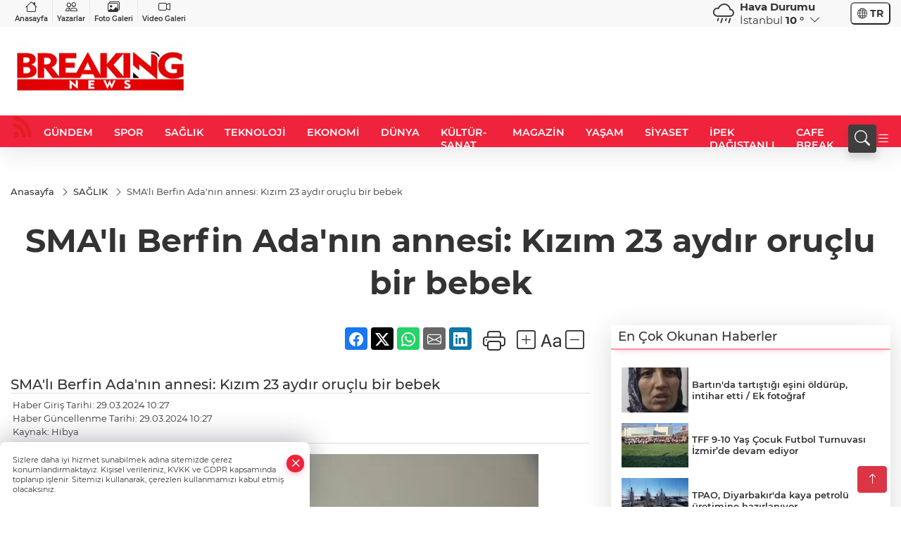

--- FILE ---
content_type: text/html
request_url: https://www.breakingnews.com.tr/saglik/sma-li-berfin-ada-nin-annesi-kizim-23-aydir-oruclu-bir-bebek-787884
body_size: 30702
content:
<!DOCTYPE html>
<html lang="tr">

<head>
	<meta charset="utf-8">
	<meta content="ie=edge" http-equiv="x-ua-compatible">
	<meta content="width=device-width, initial-scale=1, shrink-to-fit=no" name="viewport">
	<link rel="canonical" href="https://www.breakingnews.com.tr/saglik/sma-li-berfin-ada-nin-annesi-kizim-23-aydir-oruclu-bir-bebek-787884">
	<meta name="robots" content="max-image-preview:large">
	<link rel="amphtml" href="https://www.breakingnews.com.tr/amp/saglik/sma-li-berfin-ada-nin-annesi-kizim-23-aydir-oruclu-bir-bebek-787884">
	<meta property="og:title" content="SMA'lı Berfin Ada'nın annesi: Kızım 23 aydır oruçlu bir bebek - Breaking News">
	<meta name="title" content="SMA'lı Berfin Ada'nın annesi: Kızım 23 aydır oruçlu bir bebek - Breaking News">
	<meta name="datePublished" content="2024-03-29T10:27:04+0300">
	<meta name="dateModified" content="2024-03-29T10:27:04+0300">
	<meta name="articleSection" content="news">
	<meta name="articleAuthor" content="Hibya">
	<meta property="og:image" content="https://www.breakingnews.com.tr/cdn/WCG3yCrZbCsbwDmV3gpDPIpyos4=/1200x630/webp/2024/03/29/fx1b-ui1piun71safcyabqkovbgtfw-paabvfox06okxzttxjyqkh9lbrttnopnfewg7mdrbazqfo5ykin2ygy8fvh-7q1bgwioxhgnpjerlaf2lsken-ewlv1ss-1711697250-310_large.webp">
	<meta property="og:image:width" content="1200">
    <meta property="og:image:height" content="630">
	<meta name="twitter:card" content="summary_large_image">
	<meta name="twitter:image" content="https://www.breakingnews.com.tr/cdn/WCG3yCrZbCsbwDmV3gpDPIpyos4=/1200x630/webp/2024/03/29/fx1b-ui1piun71safcyabqkovbgtfw-paabvfox06okxzttxjyqkh9lbrttnopnfewg7mdrbazqfo5ykin2ygy8fvh-7q1bgwioxhgnpjerlaf2lsken-ewlv1ss-1711697250-310_large.webp">
	<link href="https://www.breakingnews.com.tr/static/2023/09/14/favicon-32x32-1692864605-460-x80.png" rel="icon" type="image/png">


	<link href="https://www.breakingnews.com.tr/assets/fonts/bs-icons.css" rel="preload" as="style" type="text/css">
	<link href="https://www.breakingnews.com.tr/assets/fonts/bs-icons.css" rel="stylesheet" type="text/css">

	<link href="https://www.breakingnews.com.tr/assets/css/base.min.css" rel="preload" as="style" type="text/css">
	<link href="https://www.breakingnews.com.tr/assets/css/base.min.css" rel="stylesheet" type="text/css">

	<link href="https://www.breakingnews.com.tr/assets/css/helper.min.css" rel="preload" as="style" type="text/css">
	<link href="https://www.breakingnews.com.tr/assets/css/helper.min.css" rel="stylesheet" type="text/css">
	
	<title>SMA'lı Berfin Ada'nın annesi: Kızım 23 aydır oruçlu bir bebek - Breaking News</title>
	<meta name="description" content="SMA'lı Berfin Ada'nın annesi: Kızım 23 aydır oruçlu bir bebek">

	<link rel="preload" crossorigin="anonymous" as="font" type="font/woff2" href="https://www.breakingnews.com.tr/assets/fonts/montserrat/JTURjIg1_i6t8kCHKm45_bZF3gfD_u50.woff2">
	<link rel="preload" crossorigin="anonymous" as="font" type="font/woff2" href="https://www.breakingnews.com.tr/assets/fonts/montserrat/JTURjIg1_i6t8kCHKm45_bZF3gnD_g.woff2">
	<link rel="preload" crossorigin="anonymous" as="font" type="font/woff2" href="https://www.breakingnews.com.tr/assets/fonts/montserrat/JTURjIg1_i6t8kCHKm45_dJE3gfD_u50.woff2">
	<link rel="preload" crossorigin="anonymous" as="font" type="font/woff2" href="https://www.breakingnews.com.tr/assets/fonts/montserrat/JTURjIg1_i6t8kCHKm45_dJE3gnD_g.woff2">
	<link rel="preload" crossorigin="anonymous" as="font" type="font/woff2" href="https://www.breakingnews.com.tr/assets/fonts/montserrat/JTURjIg1_i6t8kCHKm45_ZpC3gfD_u50.woff2">
	<link rel="preload" crossorigin="anonymous" as="font" type="font/woff2" href="https://www.breakingnews.com.tr/assets/fonts/montserrat/JTURjIg1_i6t8kCHKm45_ZpC3gnD_g.woff2">
	<link rel="preload" crossorigin="anonymous" as="font" type="font/woff2" href="https://www.breakingnews.com.tr/assets/fonts/montserrat/JTUSjIg1_i6t8kCHKm459Wdhyzbi.woff2">
	<link rel="preload" crossorigin="anonymous" as="font" type="font/woff2" href="https://www.breakingnews.com.tr/assets/fonts/montserrat/JTUSjIg1_i6t8kCHKm459Wlhyw.woff2">
	<link href="https://www.breakingnews.com.tr/assets/fonts/montserrat/fonts.min.css" rel="stylesheet">

	<script>
		function onError() {
			this.onerror = null;
			for(var i = 0; i < this.parentNode.children.length - 1; i++) {
			this.parentNode.children[i].srcset = this.src;
			}
		}
	</script>

	
	
		<meta name="google-site-verification" content="cUJDo4o400CApPnBIiyM_4iTxtmgPm6sqqLCf75QvIw" />


	<!-- Global site tag (gtag.js) - Google Analytics -->
	<script async src="https://www.googletagmanager.com/gtag/js?id=G-2K292MH77P"></script>
	<script>
	window.dataLayer = window.dataLayer || [];
	function gtag(){dataLayer.push(arguments);}
	gtag('js', new Date());
	var analyticsGA4Code = 'G-2K292MH77P';
	gtag('config', 'G-2K292MH77P');
	</script>

	<script type="application/ld+json">
		{"@context":"https://schema.org","@type":"NewsMediaOrganization","name":"Breaking News","url":"breakingnews.com.tr","logo":{"@type":"ImageObject","url":"https://www.breakingnews.com.tr/static/2023/09/14/breaking-news-turkey-son-dakika-haberleri-logo-1621840686-1692356221-358-x80.png","width":160,"height":90},"sameAs":["https://www.facebook.com/breakingnewsturkish","https://twitter.com/breakingturkish ","https://www.instagram.com/breakingnewsturkey/","https://www.youtube.com/breakingnewsturkish"]}
	</script>

	<script type="application/ld+json">
		{"@context":"https://schema.org","@type":"WebPage","name":"Breaking News","url":"breakingnews.com.tr","description":"Son Dakika Haberleri, Gündem, Siyaset, Ekonomi","breadcrumb":{"@type":"BreadcrumbList","itemListElement":[{"@type":"ListItem","position":1,"name":"Anasayfa","item":"breakingnews.com.tr"}]}}
	</script>

	<script type="application/ld+json">
		{"type":"siteInfo","name":"Breaking News","url":"breakingnews.com.tr","description":"Son Dakika Haberleri, Gündem, Siyaset, Ekonomi","logo":"https://www.breakingnews.com.tr/static/2023/09/14/breaking-news-turkey-son-dakika-haberleri-logo-1621840686-1692356232-464-x80.png","socialMedia":{"facebookUrl":"https://www.facebook.com/breakingnewsturkish","twitterUrl":"https://twitter.com/breakingturkish ","webTvUrl":"","youtubeUrl":"https://www.youtube.com/breakingnewsturkish","instagramUrl":"https://www.instagram.com/breakingnewsturkey/"}}
	</script>
	
	<script type="application/ld+json">
		{"type":"analyticsGA4Code","analyticsGA4Code":"G-2K292MH77P"}
	</script>
</head>
<body
	 
	 style="background-color: #ffffff;" 
>


	<script>
		let refreshTime = "180";
	</script>

<script>
	if(typeof refreshTime !== 'undefined') {
		setTimeout(function(){
			window.location.reload(1);
		}, refreshTime * 1000);
	}
</script>


	<div class="page"> 
		  <style>/* header 2 */
#T3HeaderAdContainer{width: 728px;}
.header2 .top-header{background:#f8f8f8;min-height: 38px;}
.header2 .ecolistsm,.header2 .ecolistsm  span{display:flex;align-items:center;} 
.header2 .ecolistsm .owl-item > .green .iconic{background:#27cc69;color:#fff;border-radius:16px;padding:5px 3px;}
.header2 .ecolistsm .owl-item > .green .info{padding:3px 8px;}
.header2 .ecolistsm .owl-item .title{font-size:11px;font-weight:600;display:block!important;}
.header2 .ecolistsm .owl-item > .red .iconic{background:#f13636;color:#fff;border-radius:16px;padding:5px 3px;}
.header2 .ecolistsm .owl-item > .red .info{padding:3px 8px;}
.header2 .ecolistsm .owl-item > .gray .iconic{background:#999;color:#fff;border-radius:16px;padding:5px 3px;}
.header2 .ecolistsm .owl-item > .gray .info{padding:3px 8px;}
.header2 .ecolistsm .owl-nav{display: none;}
.header2 .ecolistsm{justify-content:space-between;}
.header2 .ecolistsm span{cursor:pointer;margin-right:8px}
.header2 .ecolistsm span:last-child{margin-right:0px}
.header2 .ecolistsm span .info span,.header2 .ecolistsm span .info small{display:block;color:#3e3e3e;}
.header2 .ecolistsm .iconic{font-size:12px;}
.header2 .latestprice,.header2 .latestpercent{font-size:11px;float:left;margin:0 1px;font-weight:600;}
.header2 .green .latestpercent{color:#26cc69!important;}
.header2 .red .latestpercent{color:#ff5c5c!important;}
.header2 .bottom-header,.header2 .breakinglist{background:#ef233c;}
.bottom-header{height:45px;}
.header2 .main-menu a{color:#fff;padding:15px;}
.header2 .main-menu > ul > li:hover > a:before{border-color:#fff;}
.header2 .searchbox-icon,.header2 .searchbox-submit{background:#3e3e3e;box-shadow:0 7px 11px #3e3e3e2e;}
.header2 .searchbox .ovhid{position:absolute;display:none;right:15px;top:100%;width:100%;max-width:320px;transition:.7s;z-index:90;padding:10px;background:#fff;border-radius:4px;box-shadow:0 7px 11px #3e3e3e2e}
.header2 .searchbox{position:unset;width:auto;}
.header2 .searchbox.searchbox-open .ovhid{display:block;}
.header2 .searchbox-input{padding:8px;}
.header2 .searchbox-icon,.header2 .searchbox-submit{right: 15px;}
.header2 .mobile-menu{background:#ef233c;}
.header2 .mobile-menu a{color:#fff;}
.header2 .mobile-menu li{border-bottom:1px solid #ce1128;}
.header2 .mobile-menu .menulist .sub-menu u{color:#fff;}
.header2 .mobile-menu .topmenu a{border-right:1px solid #ce1128;border-bottom:1px solid #ce1128;}
.header2 .mobile-menu .menulist >ul>li ul{background-color:#ef233c;}
.header2 .mobile-menu .menulist .menu-back{color:#fff;}
.header2 .mobile-menu .menulist .menu-back:before{border-color:#fff;}
.searchbox-open .searchbox-icon{display: none!important;}
/*weather*/
.weather{font-size:15px;}
.weather i{font-size:30px;float:left;margin-right:8px;}
.darkMode .weather .text , .darkMode .weather i{color: #111}
.popener{cursor:pointer;}
.popener i{float:none;font-size:16px;position:absolute;}
.city-pop{position:absolute;background:#fff;z-index:10;padding:15px;box-shadow:-2px 6px 15px rgba(0,0,0,.15);border-radius:6px;display:none;top:100%;}
.city-pop input{border:1px solid #ddd;border-radius:4px;padding:6px;}
.city-pop a{color:#2B2D42;padding:4px 3px;display:block;}
.city-pop ul{max-height:150px;overflow:auto;margin:4px 0 0;}
.city-pop li:not(:last-child){border-bottom:1px solid #efefef;}
.city-pop ul::-webkit-scrollbar{width:6px;background-color:#F5F5F5;}
.city-pop ul::-webkit-scrollbar-thumb{background-color:#333;}
.city-pop ul::-webkit-scrollbar-track{-webkit-box-shadow:inset 0 0 6px rgb(0 0 0 / 30%);background-color:#F5F5F5;}
.backbtn{font-size:2rem;color:#ffffff!important;background:#ef233c;width:40px;height:40px;display:block;text-align:center;border-radius:11px;box-shadow:0 7px 11px #ef233c2e;line-height:40px;display:none;}
@media only screen and (max-width:992px){.backbtn{display:block;}}
/* @media only screen and (max-width:520px){header{position:fixed;width:100%;z-index:90;top:0;}body{margin-top:60px!important;}} */
@media only screen and (max-width:520px){body{margin-top: 65px!important;}
.header2{position:fixed;width:100%;z-index:90;top:0;}
} 
.smallmenu{display: flex;}
.smallmenu a{font-size: 10px;text-align: center;padding: 0 6px;    display: block;border-right: 1px solid #e8e8e8;font-weight: 600;}
.smallmenu li:last-child a{border: 0;}
.smallmenu a:hover{color: #ef233c;}
.smallmenu a i{font-size: 17px;display: block;} 
.darkMode .smallmenu a{color: #111;border-color:#42455f;}
.darkMode .header2 .ecolistsm li .info span,.darkMode  .header2 .ecolistsm li .info small{color: #fff;}		
.hovermenu{position: absolute;width: 100%;background:rgba(0,0,0, .93);top:0;left:0;z-index: 80;visibility: hidden;top: -15%;opacity: 0;transition-duration:0.4s;transition-timing-function:cubic-bezier(0.5,0.01,0,1);backdrop-filter: blur(6px);}
.hovermenu.active{visibility:visible;top:0;opacity: 1;}
.hovermenu a{color: #f8f8f8;}
.hovermenu .logo img{max-height: unset;}
.closehover{background:none;border: 0;color: #fff;}
.leftblock,.rightblock{width: 100%;height: 100%;}
.leftblock{background: #1a1a1a;padding: 15px;}
.rightblock{padding: 30px;}
.allmenus{display: flex;flex-wrap: wrap;}
.allmenus > li{width: 33%;margin-bottom: 15px;}
.allmenus .title{color: #fff;font-size: 20px;font-weight: 600;margin-bottom: 15px;display: block;}
.allmenus a{color: #ddd;display: block;padding: 4px 0;font-size: 18px;}
.allmenus a:hover{color: #ef233c;padding-left: 3px;}
.hovermenu .bigtitle{color: #787878;font-size:19px;padding: 6px 0;display: block;margin:12px 0;border-bottom: 2px solid #424242;border-top: 2px solid #424242;font-weight: 800;}
.social-box a{display:block;width:100%;padding:8px;border-radius:6px;margin-bottom:4px;font-size: 16px;font-weight: 500;}
.social-box .facebook{background: linear-gradient(to left, #1877f2,#3b5998);}
.social-box .twitter { background: linear-gradient(to left, #000000, #333333); }
.social-box .instagram{background: linear-gradient(45deg, #f09433 0%,#e6683c 25%,#dc2743 50%,#cc2366 75%,#bc1888 100%);}
.social-box .linkedin{background: linear-gradient(to left, #0a66c2,#3b5998);}
.social-box .youtube{background: linear-gradient(to left, #ee1d52,#ff0000);}
.social-box .webtv{background: linear-gradient(to left, #1d2c49,#0b1d3b);}
.social-box .webtv img{filter: brightness(0) invert(1);}
.social-box a:hover{padding-left: 20px;}
.app-box a{margin-bottom: 10px;display: block} 
.largemenu.opened i.bi-list:before, .menuender i:before{content: "\f659";font-size: 15px;width: 20px;height: 20px;line-height: 20px;}
.hoverlay{position:fixed;width:100%;height:100%;top:100px;left:0;z-index:49;}
.menuender{position:absolute;color:#6c6c6c;right:10px;top:10px;cursor:pointer;border:2px solid #6c6c6c;display:inline-block;padding:6px;text-align:center;border-radius:8px;transition: .3s;}
.menuender:hover{color: #efefef;border-color: #efefef;} 
.largemenu i{font-size: 20px!important;line-height: 0;color: #fff;}
.shortmenu a{display:flex;align-items:center;font-size:14px;padding:12px;background:#333;margin:0 0 5px;border-radius:12px;background:#D31027;background:-webkit-linear-gradient(to right,#EA384D 0% ,#D31027 100%);background:linear-gradient(to right,#EA384D 0% ,#D31027 100%);transition: .2s;background-size: 250% 250%;}
.shortmenu i{font-size: 28px;margin-right: 10px;}
.shortmenu a:hover{background-position: 105% 0;}
.hovermenu.white{background: rgba(235,235,235, .93);}
.hovermenu.white .leftblock{    background: #ffffff;}
.hovermenu.white .allmenus .title,.hovermenu.white .allmenus a{color: #333;}
.hovermenu.white .bigtitle{border-color: #ddd;border-width: 1px;font-weight: 500;font-size: 17px;}
/*sadece bu headerde olacak*/
.header2 .searchbox-icon,.header2 .searchbox-submit{background:#3e3e3e;box-shadow:0 7px 11px #3e3e3e2e;}
.header2 .searchbox .ovhid{position:absolute;display:none;right:15px;top:100%;width:100%;max-width:320px;transition:.7s;z-index:90;padding:10px;background:#fff;border-radius:4px;box-shadow:0 7px 11px #3e3e3e2e}
.header2 .searchbox{position:unset;width:auto;}
.header2 .searchbox.searchbox-open .ovhid{display:block;}
.header2 .searchbox-input{padding:8px;}
.header2 .searchbox-icon,.header2 .searchbox-submit{position:unset;}
.main-menu{margin-right: auto;} 
#appFinance .owl-stage-outer{cursor: pointer;}

/* Mobile Fix Menu */
.mobile-fix-menu {
  background-color: #2B2D42 !important;
}
.mobile-fix-menu li a {
  color: #ffffff !important;
}
.mobile-fix-menu li a i {
  color: #ffffff !important;
}
 </style>
<header class="header2">
  <div class="top-header d-none d-lg-block"> 
    <div class="container">
      <div class="row">
        <div class="col-lg-4  d-none d-lg-block">
          <ul class="smallmenu">
            <li><a href="/"><i class="bi bi-house"></i> Anasayfa</a></li>
            <li><a href="/yazarlar"><i class="bi bi-people"></i> Yazarlar</a></li>
            <li><a href="/galeriler"><i class="bi bi-images"></i> Foto Galeri</a></li>
            <li><a href="/videolar"><i class="bi bi-camera-video"></i> Video Galeri</a></li> 
            
            
          </ul>
        </div>
        <div class="col-lg-5">
        </div>

        <div class="col-lg-2 justify-content-end flex d-none d-lg-flex" id="appWeather">
          <div class="weather d-flex">
            <div class="icon">
              <i id="weatherIcon" class=""></i>
            </div>
            <div class="text">
              <b>Hava Durumu</b> 
              <br>
              <span class="popener" id="weatherDetail"> 
              </span>
            </div>
            <div class="city-pop" id="cityPop">
              <input type="text" id="citysearch" onkeyup="weatherCitiesSearch()" autocomplete="false" placeholder="Arama" title="Arama">
              <ul class="cities-list" id="citiesList">
              </ul>
            </div>
          </div>
        </div>
        <script>
          var weatherSelectedCity = '34';
        </script>
        <script>
	var weatherCities = false;
	var weatherData = {};
	function weatherGetter() {
		$.post('/get-weather-data', function(data) {
			var weatherCitiesList = '';
			
			for(var i in data) {
				weatherData[data[i].city_id] = data[i];
				weatherData[data[i].city_id]['lowerName'] = trLowercase(data[i].city_name);

				weatherCitiesList += '<li onclick="weatherChangeCity(' + data[i].city_id + ')"><a href="javascript:;">' + data[i].city_name + '</a></li>';
			}

			$('#citiesList').html(weatherCitiesList);

			weatherChangeCity(weatherSelectedCity);
		});
	}

	function weatherChangeCity(cityId) {
		if(cityId != weatherSelectedCity) {
			weatherSelectedCity = cityId;
		}
		if(typeof weatherData[cityId] !== 'undefined' && typeof weatherData[cityId].city_name !== 'undefined') {
			$('#weatherDetail').html('<span>' + weatherData[cityId].city_name + '</span>&nbsp;<b><span>' + Math.round(weatherData[cityId].temp) + ' &deg;</b>&nbsp;&nbsp;<i class="bi bi-chevron-down"></i>');
			$('#weatherIcon').attr('class', weatherIcon(weatherData[cityId].icon));
			$('#cityPop').hide();
		}
	}

	function weatherCitiesSearch() {
		var searchKey = trLowercase($('#citysearch').val());
		let filteredCities = [];
		for(var i in weatherData) {
			let cityName = weatherData[i].city_name.toLocaleLowerCase('tr');
			if(cityName.includes(searchKey.toLocaleLowerCase('tr'))) {
				filteredCities[weatherData[i].city_id] = weatherData[i].city_name;
			}
		}

		var weatherCitiesList = '';
		for (const key in filteredCities) {
			weatherCitiesList += '<li onclick="weatherChangeCity(' + key + ')"><a href="javascript:;">' + filteredCities[key] + '</a></li>';
		}
		
		$('#citiesList').html(weatherCitiesList);
	}

	function weatherIcon(type) {
		var shownIcon = 'bi bi-';
		if (type === '01d') {
			shownIcon += 'sun';
		}
		// 10d => hafif yağmur, Şiddetli Yağmur, orta yağmur,
		else if (type === '10d') {
			shownIcon += 'cloud-rain';
		}
		// 03d => parçalı az bulutlu,
		else if (type === '03d') {
			shownIcon += 'cloud-sun';
		}
		// 02d => az bulutlu,
		else if (type === '02d') {
			shownIcon += 'cloud';
		}
		// 04d => parçalı bulutlu, kapalı 
		else if (type === '04d') {
			shownIcon += 'clouds';
		}		
		else if (type === '13d') {
			shownIcon += 'cloud-snow';
		}

		return shownIcon;
	}
	
	var runFunctions = runFunctions || [];
	runFunctions.push('weatherGetter');
</script>
        <div class="col-sm-1 justify-content-end flex align-items-center">
          <div class="langmenu notranslate">
    <button class="selectedLanguage">
        <i class="bi bi-globe"></i> <strong class="translatedLanguage">TR</strong>
    </button>
    <div class="langlist">
        <div onclick="selectLang('tr')" class="lang-en lang-select">Türkçe</div>
        <div onclick="selectLang('en')" class="lang-es lang-select">English</div>
        <div onclick="selectLang('ru')" class="lang-es lang-select">Русский</div>
        <div onclick="selectLang('fr')" class="lang-es lang-select">Français</div>
        <div onclick="selectLang('ar')" class="lang-es lang-select">العربية</div>
        <div onclick="selectLang('de')" class="lang-es lang-select">Deutsch</div>
        <div onclick="selectLang('es')" class="lang-es lang-select">Español</div>
        <div onclick="selectLang('ja')" class="lang-es lang-select">日本語</div>
        <div onclick="selectLang('zh-CN')" class="lang-es lang-select">中文</div>
    </div>
</div>
        </div>
      </div>
    </div>
  </div>

  <div class="mid-header">
    <div class="container">
      <div class="d-flex justify-content-between align-items-center">
        <a class="backbtn" id="mobileBackButton" title="Geri Dön" href="javascript:;" onclick="window.history.back();" ><i class="bi bi-arrow-left"></i></a>
        <script>
  if(window.location.pathname === "/") {
    document.getElementById("mobileBackButton").style.display = "none";
  }else if(window.screen.width < 992){
    document.getElementById("mobileBackButton").style.display = "block";
  }else if(window.screen.width > 992 && window.location.pathname !== "/"){
    document.getElementById("mobileBackButton").style.display = "none";
  }
</script>
        <div class="logo" itemscope itemtype="https://schema.org/ImageObject">
            <a href="https://www.breakingnews.com.tr">
              <img src="https://www.breakingnews.com.tr/static/2023/09/14/breaking-news-turkey-son-dakika-haberleri-logo-1621840686-1692356221-358-x80.png" alt="Breaking News" loading="lazy" width="160" height="90" itemprop="contentUrl">
            </a>
            <script>
              let mobileHeaderLogo = 'https://www.breakingnews.com.tr/static/2023/09/14/breaking-news-turkey-son-dakika-haberleri-logo-1621840686-1692356232-464-x80.png';
              let headerLogo = 'https://www.breakingnews.com.tr/static/2023/09/14/breaking-news-turkey-son-dakika-haberleri-logo-1621840686-1692356221-358-x80.png';
            </script>
            <script>
  var haderMobileCheck = false;
  (function (a) {
    if (
      /(android|bb\d+|meego).+mobile|avantgo|bada\/|blackberry|blazer|compal|elaine|fennec|hiptop|iemobile|ip(hone|od)|iris|kindle|lge |maemo|midp|mmp|mobile.+firefox|netfront|opera m(ob|in)i|palm( os)?|phone|p(ixi|re)\/|plucker|pocket|psp|series(4|6)0|symbian|treo|up\.(browser|link)|vodafone|wap|windows ce|xda|xiino/i
      .test(a) ||
      /1207|6310|6590|3gso|4thp|50[1-6]i|770s|802s|a wa|abac|ac(er|oo|s\-)|ai(ko|rn)|al(av|ca|co)|amoi|an(ex|ny|yw)|aptu|ar(ch|go)|as(te|us)|attw|au(di|\-m|r |s )|avan|be(ck|ll|nq)|bi(lb|rd)|bl(ac|az)|br(e|v)w|bumb|bw\-(n|u)|c55\/|capi|ccwa|cdm\-|cell|chtm|cldc|cmd\-|co(mp|nd)|craw|da(it|ll|ng)|dbte|dc\-s|devi|dica|dmob|do(c|p)o|ds(12|\-d)|el(49|ai)|em(l2|ul)|er(ic|k0)|esl8|ez([4-7]0|os|wa|ze)|fetc|fly(\-|_)|g1 u|g560|gene|gf\-5|g\-mo|go(\.w|od)|gr(ad|un)|haie|hcit|hd\-(m|p|t)|hei\-|hi(pt|ta)|hp( i|ip)|hs\-c|ht(c(\-| |_|a|g|p|s|t)|tp)|hu(aw|tc)|i\-(20|go|ma)|i230|iac( |\-|\/)|ibro|idea|ig01|ikom|im1k|inno|ipaq|iris|ja(t|v)a|jbro|jemu|jigs|kddi|keji|kgt( |\/)|klon|kpt |kwc\-|kyo(c|k)|le(no|xi)|lg( g|\/(k|l|u)|50|54|\-[a-w])|libw|lynx|m1\-w|m3ga|m50\/|ma(te|ui|xo)|mc(01|21|ca)|m\-cr|me(rc|ri)|mi(o8|oa|ts)|mmef|mo(01|02|bi|de|do|t(\-| |o|v)|zz)|mt(50|p1|v )|mwbp|mywa|n10[0-2]|n20[2-3]|n30(0|2)|n50(0|2|5)|n7(0(0|1)|10)|ne((c|m)\-|on|tf|wf|wg|wt)|nok(6|i)|nzph|o2im|op(ti|wv)|oran|owg1|p800|pan(a|d|t)|pdxg|pg(13|\-([1-8]|c))|phil|pire|pl(ay|uc)|pn\-2|po(ck|rt|se)|prox|psio|pt\-g|qa\-a|qc(07|12|21|32|60|\-[2-7]|i\-)|qtek|r380|r600|raks|rim9|ro(ve|zo)|s55\/|sa(ge|ma|mm|ms|ny|va)|sc(01|h\-|oo|p\-)|sdk\/|se(c(\-|0|1)|47|mc|nd|ri)|sgh\-|shar|sie(\-|m)|sk\-0|sl(45|id)|sm(al|ar|b3|it|t5)|so(ft|ny)|sp(01|h\-|v\-|v )|sy(01|mb)|t2(18|50)|t6(00|10|18)|ta(gt|lk)|tcl\-|tdg\-|tel(i|m)|tim\-|t\-mo|to(pl|sh)|ts(70|m\-|m3|m5)|tx\-9|up(\.b|g1|si)|utst|v400|v750|veri|vi(rg|te)|vk(40|5[0-3]|\-v)|vm40|voda|vulc|vx(52|53|60|61|70|80|81|83|85|98)|w3c(\-| )|webc|whit|wi(g |nc|nw)|wmlb|wonu|x700|yas\-|your|zeto|zte\-/i
      .test(a.substr(0, 4))) haderMobileCheck = true;
  })(navigator.userAgent || navigator.vendor || window.opera);

  if (typeof mobileHeaderLogo !== 'undefined') {
    var img = document.querySelector('.logo img');

    if (haderMobileCheck && mobileHeaderLogo !== '') {
      img.src = mobileHeaderLogo;
    } else if (mobileHeaderLogo !== '') {
      img.src = headerLogo;
    }
  }
  
  if (typeof siteMobileFooterLogo !== 'undefined') {
    var img = document.querySelector('#logoFooter img');
    if (haderMobileCheck && siteMobileFooterLogo !== '') {
      img.src = siteMobileFooterLogo;
    } else if (siteMobileFooterLogo !== '') {
      img.src = footerLogo;
    }
  }
</script>
        </div>


        <div class="tool d-flex d-lg-none vt-center">
              <div class="langmenu notranslate">
    <button class="selectedLanguage">
        <i class="bi bi-globe"></i> <strong class="translatedLanguage">TR</strong>
    </button>
    <div class="langlist">
        <div onclick="selectLang('tr')" class="lang-en lang-select">Türkçe</div>
        <div onclick="selectLang('en')" class="lang-es lang-select">English</div>
        <div onclick="selectLang('ru')" class="lang-es lang-select">Русский</div>
        <div onclick="selectLang('fr')" class="lang-es lang-select">Français</div>
        <div onclick="selectLang('ar')" class="lang-es lang-select">العربية</div>
        <div onclick="selectLang('de')" class="lang-es lang-select">Deutsch</div>
        <div onclick="selectLang('es')" class="lang-es lang-select">Español</div>
        <div onclick="selectLang('ja')" class="lang-es lang-select">日本語</div>
        <div onclick="selectLang('zh-CN')" class="lang-es lang-select">中文</div>
    </div>
</div>
          <a class="mobile-act" href="javascript:;" title="Menu"><i class="gg-menu"></i></a>
        </div>
      </div>
    </div>
 <div class="hovermenu ">
   <span class="menuender"><i class="bi bi-x"></i></span>
   <div class="container">
     <div class="row">
       <div class="col-lg-3"> 
         <div class="leftblock">
          <div class="logo"  itemscope itemtype="https://schema.org/ImageObject">
           <a href="https://www.breakingnews.com.tr"><img src="https://www.breakingnews.com.tr/static/2023/09/14/breaking-news-turkey-son-dakika-haberleri-logo-1621840686-1692356221-358-x80.png" alt="logo" loading="lazy" width="160" height="90" itemprop="contentUrl"></a>
          </div> 
          <div class="social-box">
            <span class="bigtitle">Bizi Takip Edin!</span>
            <a href="https://www.facebook.com/breakingnewsturkish" target="_blank" class="facebook" title="Facebook"><i class="bi bi-facebook"></i> Facebook</a>
            <a href="https://twitter.com/breakingturkish " target="_blank" class="twitter" title="X"><i class="bi bi-twitter-x"></i> x.com</a>
            <a href="https://www.instagram.com/breakingnewsturkey/" target="_blank" class="instagram" title="Instagram"><i class="bi bi-instagram"></i> Instagram</a>
            <a href="https://www.youtube.com/breakingnewsturkish" target="_blank" class="youtube" title="Youtube"><i class="bi bi-youtube"></i> Youtube</a>
           </div>
        </div>
       </div>
       <div class="col-lg-6">
         <div class="rightblock">
        <ul class="allmenus">
          <li><span class="title">Haberler</span>
        
            <ul>
                <li><a href="https://www.breakingnews.com.tr/gundem" title="Haberler">GÜNDEM</a></li>
                <li><a href="https://www.breakingnews.com.tr/dunya" title="Haberler">DÜNYA</a></li>
                <li><a href="https://www.breakingnews.com.tr/magazin" title="Haberler">MAGAZİN</a></li>
                <li><a href="https://www.breakingnews.com.tr/spor" title="Haberler">SPOR</a></li>
                <li><a href="https://www.breakingnews.com.tr/ekonomi" title="Haberler">EKONOMİ</a></li>
                <li><a href="https://www.breakingnews.com.tr/saglik" title="Haberler">SAĞLIK</a></li>
                <li><a href="https://www.breakingnews.com.tr/siyaset" title="Haberler">SİYASET</a></li>
                <li><a href="https://www.breakingnews.com.tr/teknoloji" title="Haberler">TEKNOLOJİ</a></li>
                <li><a href="https://www.breakingnews.com.tr/moda" title="Haberler">MODA</a></li>
                <li><a href="https://www.breakingnews.com.tr/son-dakika" title="Haberler">SON DAKİKA</a></li>
                <li><a href="https://www.breakingnews.com.tr/seyahat" title="Haberler">SEYAHAT</a></li>
                <li><a href="https://www.breakingnews.com.tr/yasam" title="Haberler">YAŞAM</a></li>
                <li><a href="https://www.breakingnews.com.tr/mekanlar" title="Haberler">MEKANLAR</a></li>
                <li><a href="https://www.breakingnews.com.tr/kultur-sanat" title="Haberler">KÜLTÜR-SANAT</a></li>
                <li><a href="https://www.breakingnews.com.tr/video" title="Haberler">VİDEO</a></li>
                <li><a href="https://www.breakingnews.com.tr/business" title="Haberler">BUSİNESS</a></li>
                <li><a href="https://www.breakingnews.com.tr/haber-arsivi" title="Haberler">Haber Arşivi</a></li>
                <li><a href="https://www.breakingnews.com.tr/ne-guzel-yerler" title="Haberler">NE GÜZEL YERLER</a></li>
                <li><a href="https://www.breakingnews.com.tr/ipek-dagistanli" title="Haberler"> İPEK DAĞISTANLI</a></li>
                <li><a href="https://www.breakingnews.com.tr/cafe-break" title="Haberler">CAFE BREAK</a></li>
            </ul>
          </li>
          <li><span class="title">Foto Galeri</span>
         
            <ul>
                <li><a href="https://www.breakingnews.com.tr/galeriler/turistik-yerler-66" title="Fotoğraflar">Turistik Yerler</a></li>
                <li><a href="https://www.breakingnews.com.tr/galeriler/unluler-69" title="Fotoğraflar">Ünlüler</a></li>
                <li><a href="https://www.breakingnews.com.tr/galeriler/enler-72" title="Fotoğraflar">Enler</a></li>
            </ul>
          </li>
          <li><span class="title">Video Galeri</span>
          
            <ul>
                <li><a href="https://www.breakingnews.com.tr/videolar/haber-126" title="Videolar">Haber</a></li>
            </ul>
          </li>
       
           
        </ul>
         </div>
         
       </div>
       <div class="col-lg-3"> 
      <div class="leftblock">
        <span class="bigtitle">Hızlı Menü</span>
         <ul class="shortmenu">
           <li><a href="/yazarlar" title="Yazarlar"><i class="bi bi-people-fill"></i> Yazarlar</a></li>
           <li><a href="/galeriler" title="Foto Galeri"><i class="bi bi-image-fill"></i> Foto Galeri</a></li>
           <li><a href="/videolar" title="Video Galeri"><i class="bi bi-camera-video-fill"></i> Video Galeri</a>
           <li><a href='/gazeteler' title="Gazeteler"><i class="bi bi-newspaper"></i> Gazeteler</a></li>
           <li><a href="#." title="Yayınlar"><i class="bi bi-file-earmark-text-fill"></i> Yayınlar</a></li>
           <!-- <li><a href="#." title="Sinema"><i class="bi bi-camera-reels-fill"></i> Sinema</a></li> -->
           
           
           <li><a href="/nobetci-eczaneler" title="Nöbetçi Eczaneler"><i class="bi bi-bag-plus-fill"></i> Nöbetçi Eczaneler</a></li>
         </ul> 
       </div>
    </div>
     </div>
   </div>
  




 </div>
 <script>
  // mobile drag-drop refresh script finished
  function initMegaMenu() {
    var el = $('.largemenu'); 
    var fel = $('.hovermenu');
    el.on("click", function(){
      toggleMegaMenu();
    }); 
    $("body").delegate(".hoverlay, .menuender","click",function(){
            el.removeClass("opened")
          $(".hovermenu.active").removeClass("active");
          $(".hoverlay").remove();
    })
  }
  var runFunctions = runFunctions || [];
	runFunctions.push('initMegaMenu');

  function toggleMegaMenu() {
    var el = $('.largemenu'); 
    var fel = $('.hovermenu');
    if(el.hasClass("opened")){
            el.removeClass("opened");
            fel.toggleClass('active');
            $(".hoverlay").remove();
        }else{
            el.addClass("opened")
            fel.toggleClass('active')
        }
  }
  
</script>


  </div>
  <div class="bottom-header  d-none d-lg-block">
    <div class="container relative d-flex justify-content-between align-items-center">
      <nav class="main-menu">
        <ul>
            <li class="d-none d-lg-block">
               <a style="padding: 0;" href="/"><img style="max-height: 40px; max-width: 40px; " src="https://www.breakingnews.com.tr/static/2023/09/14/favicon-32x32-1692864605-460-x80.png" alt="Ana Sayfa"></a>
            </li>
            <li >
              <a href="https://www.breakingnews.com.tr/gundem" title="GÜNDEM" target="_blank">
                GÜNDEM
              </a>
            </li>
            <li >
              <a href="https://www.breakingnews.com.tr/spor" title="SPOR" target="_blank">
                SPOR
              </a>
            </li>
            <li >
              <a href="https://www.breakingnews.com.tr/saglik" title="SAĞLIK" target="_blank">
                SAĞLIK
              </a>
            </li>
            <li >
              <a href="https://www.breakingnews.com.tr/teknoloji" title="TEKNOLOJİ" target="_blank">
                TEKNOLOJİ
              </a>
            </li>
            <li >
              <a href="https://www.breakingnews.com.tr/ekonomi" title="EKONOMİ" target="_blank">
                EKONOMİ
              </a>
            </li>
            <li >
              <a href="https://www.breakingnews.com.tr/dunya" title="DÜNYA" target="_blank">
                DÜNYA
              </a>
            </li>
            <li >
              <a href="https://www.breakingnews.com.tr/kultur-sanat" title="KÜLTÜR-SANAT" target="_blank">
                KÜLTÜR-SANAT
              </a>
            </li>
            <li >
              <a href="https://www.breakingnews.com.tr/magazin" title="MAGAZİN" target="_blank">
                MAGAZİN
              </a>
            </li>
            <li >
              <a href="https://www.breakingnews.com.tr/yasam" title="YAŞAM" target="_blank">
                YAŞAM
              </a>
            </li>
            <li >
              <a href="https://www.breakingnews.com.tr/siyaset" title="SİYASET" target="_blank">
                SİYASET
              </a>
            </li>
            <li >
              <a href="https://www.breakingnews.com.tr/ipek-dagistanli" title=" İPEK DAĞISTANLI" target="_blank">
                 İPEK DAĞISTANLI
              </a>
            </li>
            <li >
              <a href="https://www.breakingnews.com.tr/cafe-break" title="CAFE BREAK" target="_blank">
                CAFE BREAK
              </a>
            </li>
        </ul>
      </nav>
      <script type="application/ld+json">
        {"type":"menu","menu":[{"title":"GÜNDEM","link":"https://www.breakingnews.com.tr/gundem","hasSubItems":false,"subItems":[]},{"title":"SPOR","link":"https://www.breakingnews.com.tr/spor","hasSubItems":false,"subItems":[]},{"title":"SAĞLIK","link":"https://www.breakingnews.com.tr/saglik","hasSubItems":false,"subItems":[]},{"title":"TEKNOLOJİ","link":"https://www.breakingnews.com.tr/teknoloji","hasSubItems":false,"subItems":[]},{"title":"EKONOMİ","link":"https://www.breakingnews.com.tr/ekonomi","hasSubItems":false,"subItems":[]},{"title":"DÜNYA","link":"https://www.breakingnews.com.tr/dunya","hasSubItems":false,"subItems":[]},{"title":"KÜLTÜR-SANAT","link":"https://www.breakingnews.com.tr/kultur-sanat","hasSubItems":false,"subItems":[]},{"title":"MAGAZİN","link":"https://www.breakingnews.com.tr/magazin","hasSubItems":false,"subItems":[]},{"title":"YAŞAM","link":"https://www.breakingnews.com.tr/yasam","hasSubItems":false,"subItems":[]},{"title":"SİYASET","link":"https://www.breakingnews.com.tr/siyaset","hasSubItems":false,"subItems":[]},{"title":" İPEK DAĞISTANLI","link":"https://www.breakingnews.com.tr/ipek-dagistanli","hasSubItems":false,"subItems":[]},{"title":"CAFE BREAK","link":"https://www.breakingnews.com.tr/cafe-break","hasSubItems":false,"subItems":[]}]}
      </script>


  
      <form class="searchbox" action="/arama" method="get">
        <div class="ovhid">
          <input type="text" id="searchbox-kind" name="tur" class="searchbox-kind d-none" value="1" onkeypress="removeScriptTagsInputs()">
          <input type="text" id="searchbox-date" name="tarih" class="searchbox-date d-none" onkeypress="removeScriptTagsInputs()">
          <input type="search" placeholder="Aramak istediğiniz kelimeyi yazın..." name="ara" class="searchbox-input" onkeypress="removeScriptTagsInputs()">
          <input type="text" name="from" class="searchbox-where d-none" value="header" onkeypress="removeScriptTagsInputs()">
        </div>
        <button type="submit" class="searchbox-submit d-none" onclick="removeScriptTagsInputs()"></button>
        <span class="searchbox-icon"><i class=" bi bi-search" aria-hidden="true"></i></span>
  
      </form>
       <a href="#." title="Menü" class="largemenu d-none d-lg-block"> <i class="bi bi-list"></i></a>

    </div>

  </div>

  
  <div class="mobile-menu">
    <div class="topmenu">
        <a href="/"><i class="bi bi-house"></i> Anasayfa</a>
          <a href="/yazarlar"><i class="bi bi-people"></i> Yazarlar</a>
          <a href="/galeriler"><i class="bi bi-images"></i> Foto Galeri</a>
          <a href="/videolar"><i class="bi bi-camera-video"></i> Video Galeri</a>
      </div>
      <div class="menulist"></div>

      <ul>
        
        
      </ul>

      <ul>
  <li><a href="/kunye" title="Künye" target="_blank">Künye</a></li>
  <li><a href="/iletisim" title="İletişim" target="_blank">İletişim</a></li>
</ul>
      <div class="social-media">
        <a href="https://www.facebook.com/breakingnewsturkish" title="Facebook"><i class="bi bi-facebook"></i></a>
        <a href="https://twitter.com/breakingturkish " title="X" style="color: black;"><i class="bi bi-twitter-x"></i></a>
        <a href="https://www.instagram.com/breakingnewsturkey/" title="Instagram"><i class="bi bi-instagram"></i></a>
        
        <a href="https://www.youtube.com/breakingnewsturkish" title="Youtube"><i class="bi bi-youtube"></i></a>
        
      </div>
    </div>
  </header>
  
  <div class="mobile-fix-menu d-none">
    <ul>
      <li><a href="https://www.breakingnews.com.tr"><i class="bi bi-house"></i><span>Anasayfa</span></a></li>
      <li><a href="javascript:;" onclick="openSearch()"><i class="bi bi-search"></i><span>Haber Ara</span></a></li>
      <li><a href="https://www.breakingnews.com.tr/yazarlar"><i class="bi bi-people"></i><span>Yazarlar</span></a></li>
      <li><a href="https://api.whatsapp.com/send?phone=905367353434" title="Whatsapp İhbar Hattı" target="_blank"> <i class="bi bi-whatsapp"></i> <span>İhbar Hattı</span></a></li>
    </ul>
  </div>
  
  <div class="search-overlay dropsearch">
    <a href="javascript:;" class="closesearch" onclick="closeSearch()"> <i class="bi bi-x"></i></a>
    <div class="overlay-content">
      <form role="search" action="/arama" method="GET">
        <div class="form-zone">
          <input class="form-control searchbox-input" type="search" name="ara" id="newsSearch" placeholder="Aradığınız haberi buraya yazın">
          <button class="inline-b" type="submit" onclick="removeScriptTagsInputs()"><i class="bi bi-search"></i></button> 
        </div>
      </form>
    </div>
  </div>
  <script>
    var headerLogoValue = "https://www.breakingnews.com.tr/static/2023/09/14/breaking-news-turkey-son-dakika-haberleri-logo-1621840686-1692356221-358-x80.png";
    var siteTitleValue = "Breaking News";
    var brandUrl = "breakingnews.com.tr";
  </script>
  <script>
    function removeScriptTagsInputs(e) {
        if(!mainMobileCheck()){
            $("#searchbox-kind").val($('<textarea/>').html($("#searchbox-kind").val()).text().toString().replace( /(<([^>]+)>)/ig, '').replace("alert","").replace("(","").replace(")",""));
            $("#searchbox-date").val($('<textarea/>').html($("#searchbox-date").val()).text().toString().replace( /(<([^>]+)>)/ig, '').replace("alert","").replace("(","").replace(")",""));
            $(".searchbox-input").val($('<textarea/>').html($(".searchbox-input").val()).text().toString().replace( /(<([^>]+)>)/ig, '').replace("alert","").replace("(","").replace(")",""));
        }else{
            $(".form-zone #searchbox-kind").val($('<textarea/>').html($(".form-zone #searchbox-kind").val()).text().toString().replace( /(<([^>]+)>)/ig, '').replace("alert","").replace("(","").replace(")",""));
            $(".form-zone #searchbox-date").val($('<textarea/>').html($(".form-zone #searchbox-date").val()).text().toString().replace( /(<([^>]+)>)/ig, '').replace("alert","").replace("(","").replace(")",""));
            $(".form-zone .searchbox-input").val($('<textarea/>').html($(".form-zone .searchbox-input").val()).text().toString().replace( /(<([^>]+)>)/ig, '').replace("alert","").replace("(","").replace(")",""));
        }
    }

    function setDateForSearch() {
        var endDate = new Date();
        var startDate = new Date();
        startDate.setMonth(startDate.getMonth() - 1);

        var endDay = ("0" + endDate.getDate()).slice(-2);
        var endMonth = ("0" + (endDate.getMonth() + 1)).slice(-2);
        var startDay = ("0" + startDate.getDate()).slice(-2);
        var startMonth = ("0" + (startDate.getMonth() + 1)).slice(-2);

        var dateRange =
            startDate.getFullYear() + "-" + startMonth + "-" + startDay +
            "-" +
            endDate.getFullYear() + "-" + endMonth + "-" + endDay;

        $('#searchbox-date').val(dateRange);
    }


    var runFunctions = runFunctions || [];
    runFunctions.push('setDateForSearch');
</script>
  
  <script type="application/ld+json">
    {"@context":"http://schema.org","@type":"WebSite","name":"Breaking News","description":"Son Dakika Haberleri, Gündem, Siyaset, Ekonomi","url":"https://www.breakingnews.com.tr","potentialAction":{"@type":"SearchAction","target":"https://www.breakingnews.com.tr/arama?tur=1&ara={search_term}","query-input":"required name=search_term"}}
  </script>
  
    <style>
body{top:0 !important;}
.skiptranslate{display:none;}
.langmenu{position:relative;z-index:45;width:fit-content;}
.langmenu>button{font-size:1.4rem;background:#fff;color:#333;padding:.3rem;border-radius:6px;margin-left:5px;display:block;padding:5px 8px;font-size:1rem;width:fit-content;text-transform:uppercase;}
.langmenu .langlist{position:absolute;background:#fff;border-radius:4px;box-shadow:0px 8px 28px rgba(0,0,0,.3);right:0;display:none;}
.langmenu .langlist div{display:block;border-bottom:1px solid #efefef;padding:.3em .6rem;color:#000;font-size:14px;}
.langmenu .langlist div:last-child{border:0;}
.langlist>div:hover{background-color:#ebe5e5;cursor:pointer;}
.selectedLanguage{font-size: 14px !important;}
#google_translate_element{position:absolute;left:-99999px;top:-99999px;}
</style>

<script src="https://translate.google.com/translate_a/element.js?cb=googleTranslateElementInit"></script>

<div id="google_translate_element"></div>

<script>
  function googleTranslateElementInit() {
    new google.translate.TranslateElement({
      pageLanguage: 'tr',
      layout: google.translate.TranslateElement.FloatPosition.TOP_LEFT
    }, 'google_translate_element');

    let langCookie = Cookies.get('googtrans');
    let [,,selectedLang] = langCookie.toUpperCase().split('/');
    $('.translatedLanguage').html(selectedLang);
  }
  
  setTimeout(googleTranslateElementInit(), 3000);
  
  function TranslateCookieHandler(val) {
    
    let domain = document.domain;

    Cookies.remove('googtrans', { path: '/', domain: '.'+domain })
    Cookies.remove('googtrans', { path: '/', domain: domain.replace('www','') })
    Cookies.remove('googtrans', { path: '/', domain })
    Cookies.remove('googtrans');

    /* Writing down cookies /language_for_translation/the_language_we_are_translating_into */
    Cookies.set("googtrans", val, {domain, path: '/'});
    location.reload(true);
  }

  function selectLang(lang) {
    TranslateCookieHandler('/tr/'+lang);
  }

</script>
 
		<div class="refresher"> 
			
<section class="breadcrumb " style="padding-top:45px; ">
    <div class="container">
        <div class="row ">
            <div class="col-lg-12 ">
                    <style> 
  .breadcrumb{padding:0px;background:transparent;font-size:13px;}
  .breadcrumb ul{display:flex;}
  .breadcrumb li:not(:last-child)::after{content:"\f285";font-family:bootstrap-icons !important;position:relative;margin:0 5px;top:2px;font-size:13px;}
  .breadcrumb a{font-weight:500;}
  @media(max-width:520px){.breadcrumb li:last-child{width:min-content;}}
  .darkMode .breadcrumb .el-1{ color: #b0b2c5}
  </style>
  
  <ul class="breadcrumb" itemscope itemtype="https://schema.org/BreadcrumbList">
  
    <li itemprop="itemListElement" itemscope itemtype="https://schema.org/ListItem">
      <a href="https://www.breakingnews.com.tr" itemprop="item">
        <span itemprop="name">Anasayfa</span>
      </a>
      <meta itemprop="position" content="1">
    </li>
  
  
  
          <li itemprop="itemListElement" itemscope itemtype="https://schema.org/ListItem">
            <a href="/saglik" itemprop="item">
               <span itemprop="name">SAĞLIK</span>
            </a>
            <meta itemprop="position" content="2">
          </li>
        
        
  
        
          <li itemprop="itemListElement" itemscope itemtype="https://schema.org/ListItem">
            <span class="el-1" itemprop="name">SMA&#39;lı Berfin Ada&#39;nın annesi: Kızım 23 aydır oruçlu bir bebek</span>
            <meta itemprop="position" content="3">
          </li>
        
  
  
  </ul>
            </div>
        </div>
    </div>
</section>



<section class="    news-detail-1 mb-30 news-detail-1 mb-30 comment-section " style=" ">
    <div class="container">
        <div class="row ">
            <div class="col-lg-12 ">
                    <style> /* news detail 1 */
.editor-block{font-size:13px;margin:0 0 15px;border-bottom:1px solid #ddd;padding:5px 0;border-top:1px solid #ddd;}
.editor-block .editorname{margin-right:15px;font-weight:600;}
.news-detail-1{padding-top: 0px;}
.news-detail-1,.news-detail-2{font-size:20px;}
.news-detail-1 p,.news-detail-2 p{margin:15px 0;}
.news-detail-1 h1,.news-detail-2 h1{font-size:46px;text-align:center;line-height:60px;font-weight:700;margin-bottom:30px;}
.viewedit{display:flex;align-items:center;justify-content:flex-end;padding:0 0 15px;margin:0 0 15px;}
.viewedit > span{margin:0 8px;}
.viewedit > span i{vertical-align:middle;}
.print{font-size:32px;}
.textsizer i{font-size:27px;cursor:pointer;}
.textsizer i.bi-type{font-size:32px;cursor:unset;}
.viewedit .share a{color:#fff;width:32px;height:32px;line-height:32px;border-radius:4px;display:inline-block;text-align:center;margin-bottom:5px;}
.viewedit .share a:nth-child(1){background:#1877F2;}
.viewedit .share a:nth-child(2){background:#000000;}
.viewedit .share a:nth-child(3){background:#25d366;}
.viewedit .share a:nth-child(4){background:#666;}
@media only screen and (max-width:520px){.news-detail-1 h1,.news-detail-2 h1{font-size:24px;line-height:normal;}
.news-detail-1 p,.news-detail-2 p{font-size:16px;}
}
</style>

<h1 class="detailHeaderTitle">SMA&#39;lı Berfin Ada&#39;nın annesi: Kızım 23 aydır oruçlu bir bebek</h1>

            </div>
        </div>
        <div class="row ">
            <div class="col-lg-8 ">
                    <style> /* tags */
.taglist{margin:15px 0;padding:15px 0;border-top:1px solid #ddd;border-bottom:1px solid #ddd;}
.taglist li{display:inline-block;margin-bottom:5px;}
.taglist li a{font-size:13px;border:1px solid rgb(156, 156, 156);border-radius:40px;padding:3px 6px;color:rgb(156, 156, 156);display:block;}
.taglist li a:hover{color:#2b2626;font-weight:800;}
.title-sm{font-size:16px;font-weight:500;color:#333;line-height:1.2;margin:15px 0;display:block;}
[data-fs] iframe{width:100%;}
img{height:unset !important;}
.shortnews{display:flex;flex-wrap:wrap;align-items:center;border-radius:6px;box-shadow:0 16px 38px rgba(0,0,0,.1);overflow:hidden;margin:30px 0;background:#12477f;}
.shortnews .newsimage{width:100%;max-width:180px;padding:15px;}
.shortnews .newsimage img{height: 100px !important;}
.shortnews .newscontent{width:calc(100% - 180px);padding:15px;color:#fff;}
.shortnews .newscontent .title{font-weight:600;font-size:18px;color:#fff;}
.shortnews .newscontent p{font-weight:500;font-size:14px;color:#fff;}
a .shortnews .newscontent {font-weight:800;font-size:14px;color:#fff;}
a .shortnews .newscontent i{font-weight:800;font-size:15px;position:relative;top:1px;transition:.3s;left:0;}
a:hover .shortnews .newscontent i{left:15px;}
a:hover .shortnews .newscontent{color:#fff;}
@media(max-width:520px){.shortnews .newsimage{max-width:140px;}
.shortnews .newscontent{width:calc(100% - 140px);}
}
@media(max-width:475px){.shortnews .newsimage{max-width:100%;}
.shortnews .newscontent{width:100%;}
.shortnews .newscontent .title,.shortnews .newscontent p{-webkit-line-clamp:2;}
}
.newsentry{margin:3px;}
</style>
<style>
.viewedit{display:flex;align-items:center;justify-content:flex-end;padding:0 0 15px;margin:0 0 15px;}
.viewedit > span{margin:0 8px;}
.viewedit > span i{vertical-align:middle;}
.print{font-size:32px;}
.textsizer i{font-size:27px;cursor:pointer;}
.textsizer i.bi-type{font-size:32px;cursor:unset;}
.viewedit .share a{color:#fff;width:32px;height:32px;line-height:32px;border-radius:4px;display:inline-block;text-align:center;}
.viewedit .share a:nth-child(1){background:#1877F2;}
.viewedit .share a:nth-child(2){background:#000000;}
.viewedit .share a:nth-child(3){background:#25d366;}
.viewedit .share a:nth-child(4){background:#666;}
.viewedit .share a:nth-child(5){background:#0e76a8;}
@media only screen and (max-width:520px){.news-detail-1 h1,.news-detail-2 h1{font-size:24px;line-height:normal;}
.news-detail-1 p,.news-detail-2 p{font-size:16px;}
}
.pageDetailContent h2{font-size: 20px;font-weight: 500;text-align: left;}
#newsContent ul{list-style:disc;padding-left:1rem}
#newsContent ol{list-style:auto;padding-left:1rem}
#newsContent p{margin:15px 0;}
</style>
<div data-fs class="pageDetailContent mb-5" id="news787884">
    <script>
        var googleNewsUrl = ""
    </script>
    <style>
.viewedit{display:flex;align-items:center;justify-content:flex-end;padding:0 0 15px;margin:0 0 15px;}
.viewedit > span{margin:0 8px;}
.viewedit > span i{vertical-align:middle;}
.print{font-size:32px;}
.textsizer i{font-size:27px;cursor:pointer;}
.textsizer i.bi-type{font-size:32px;cursor:unset;}
.viewedit .share a{color:#fff;width:32px;height:32px;line-height:32px;border-radius:4px;display:inline-block;text-align:center;margin-bottom:5px;}
.viewedit .share a:nth-child(1){background:#1877F2;}
.viewedit .share a:nth-child(2){background:#000000;}
.viewedit .share a:nth-child(3){background:#25d366;}
.viewedit .share a:nth-child(4){background:#666;}
.viewedit .share a:nth-child(5){background:#0e76a8;}
.googleNewsUrlClass{cursor: pointer;}
@media only screen and (max-width:520px){.news-detail-1 h1,.news-detail-2 h1{font-size:24px;line-height:normal;}
.news-detail-1 p,.news-detail-2 p{font-size:16px;}
}
@media only screen and (max-width:385px){.viewedit{flex-wrap: wrap;justify-content: flex-start;}
.viewedit .share{width: 100%;}
}
</style>

<div>
  <div class="viewedit flex-wrap">
    <a class="googleNewsUrlClass" style="flex-shrink: 0; margin: 0 auto 8px 0;" id="googleNewsButton" onclick="googleNewsButtonLink()">
      <img src="/assets/images/google-news-subscribe-white.svg" width="140" height="32" alt="Google News" style="vertical-align: baseline;">
    </a>
      <span class="share">
          <a href="javascript:;" onclick="shareFacebook()">
              <i class="bi bi-facebook"></i>
          </a>
          <a href="javascript:;" onclick="shareTwitter()">
              <i class="bi bi-twitter-x"></i>
          </a>
          <a href="javascript:;" onclick="shareWhatsapp()">
              <i class="bi bi-whatsapp"></i>
          </a>
          <a href="javascript:;" onclick="sendMail()">
              <i class="bi bi-envelope"></i>
          </a>
          <a href="javascript:;" onclick="shareLinkedin()">
              <i class="bi bi-linkedin"></i>
          </a>
      </span>
      <span class="print">
          <a href="javascript:;" onclick="window.print();return false;">
              <i class="bi bi-printer"></i>
          </a>
      </span>
      <span class="textsizer">
          <i class="bi bi-plus-square"></i>
          <i class="bi bi-type"></i>
          <i class="bi bi-dash-square"></i>
      </span>
  </div>
</div>

<script>
    if(!googleNewsUrl || googleNewsUrl == 'undefined' || googleNewsUrl == '' || googleNewsUrl == null) {
        let googleNewsButton = document.getElementById("googleNewsButton");
        googleNewsButton.style.display = "none";
    }
</script>

<script>
    if(typeof mobileCheckForSocialMediaIcons === 'undefined') {
        var mobileCheckForSocialMediaIcons = false;
        var title = document.querySelector('meta[property="og:title"]').content;
        var shareTitle = '';
        if(typeof title !== 'undefined' && title !== '') {
            shareTitle = title;
        }else{
            shareTitle = document.title;
        }
        (function(a){if(/(android|bb\d+|meego).+mobile|avantgo|bada\/|blackberry|blazer|compal|elaine|fennec|hiptop|iemobile|ip(hone|od)|iris|kindle|lge |maemo|midp|mmp|mobile.+firefox|netfront|opera m(ob|in)i|palm( os)?|phone|p(ixi|re)\/|plucker|pocket|psp|series(4|6)0|symbian|treo|up\.(browser|link)|vodafone|wap|windows ce|xda|xiino/i.test(a)||/1207|6310|6590|3gso|4thp|50[1-6]i|770s|802s|a wa|abac|ac(er|oo|s\-)|ai(ko|rn)|al(av|ca|co)|amoi|an(ex|ny|yw)|aptu|ar(ch|go)|as(te|us)|attw|au(di|\-m|r |s )|avan|be(ck|ll|nq)|bi(lb|rd)|bl(ac|az)|br(e|v)w|bumb|bw\-(n|u)|c55\/|capi|ccwa|cdm\-|cell|chtm|cldc|cmd\-|co(mp|nd)|craw|da(it|ll|ng)|dbte|dc\-s|devi|dica|dmob|do(c|p)o|ds(12|\-d)|el(49|ai)|em(l2|ul)|er(ic|k0)|esl8|ez([4-7]0|os|wa|ze)|fetc|fly(\-|_)|g1 u|g560|gene|gf\-5|g\-mo|go(\.w|od)|gr(ad|un)|haie|hcit|hd\-(m|p|t)|hei\-|hi(pt|ta)|hp( i|ip)|hs\-c|ht(c(\-| |_|a|g|p|s|t)|tp)|hu(aw|tc)|i\-(20|go|ma)|i230|iac( |\-|\/)|ibro|idea|ig01|ikom|im1k|inno|ipaq|iris|ja(t|v)a|jbro|jemu|jigs|kddi|keji|kgt( |\/)|klon|kpt |kwc\-|kyo(c|k)|le(no|xi)|lg( g|\/(k|l|u)|50|54|\-[a-w])|libw|lynx|m1\-w|m3ga|m50\/|ma(te|ui|xo)|mc(01|21|ca)|m\-cr|me(rc|ri)|mi(o8|oa|ts)|mmef|mo(01|02|bi|de|do|t(\-| |o|v)|zz)|mt(50|p1|v )|mwbp|mywa|n10[0-2]|n20[2-3]|n30(0|2)|n50(0|2|5)|n7(0(0|1)|10)|ne((c|m)\-|on|tf|wf|wg|wt)|nok(6|i)|nzph|o2im|op(ti|wv)|oran|owg1|p800|pan(a|d|t)|pdxg|pg(13|\-([1-8]|c))|phil|pire|pl(ay|uc)|pn\-2|po(ck|rt|se)|prox|psio|pt\-g|qa\-a|qc(07|12|21|32|60|\-[2-7]|i\-)|qtek|r380|r600|raks|rim9|ro(ve|zo)|s55\/|sa(ge|ma|mm|ms|ny|va)|sc(01|h\-|oo|p\-)|sdk\/|se(c(\-|0|1)|47|mc|nd|ri)|sgh\-|shar|sie(\-|m)|sk\-0|sl(45|id)|sm(al|ar|b3|it|t5)|so(ft|ny)|sp(01|h\-|v\-|v )|sy(01|mb)|t2(18|50)|t6(00|10|18)|ta(gt|lk)|tcl\-|tdg\-|tel(i|m)|tim\-|t\-mo|to(pl|sh)|ts(70|m\-|m3|m5)|tx\-9|up(\.b|g1|si)|utst|v400|v750|veri|vi(rg|te)|vk(40|5[0-3]|\-v)|vm40|voda|vulc|vx(52|53|60|61|70|80|81|83|85|98)|w3c(\-| )|webc|whit|wi(g |nc|nw)|wmlb|wonu|x700|yas\-|your|zeto|zte\-/i.test(a.substr(0,4))) mobileCheckForSocialMediaIcons = true;})(navigator.userAgent||navigator.vendor||window.opera);
        
        function redirectConfirmation() {
            return  confirm('Web sitesi dışına yönlendiriliyorsunuz. Devam etmek istiyor musunuz?');
        }

        function shareFacebook() {
            if (redirectConfirmation() === false) {
                return;
            }
            let url = "https://www.facebook.com/sharer/sharer.php?u=" + window.location.href+ "&quote='" + encodeURIComponent(shareTitle) + "'";
            window.open(url, '_blank');
        }

        function shareTwitter() {
            if (redirectConfirmation() === false) {
                return;
            }
            let url = "https://twitter.com/intent/tweet?url=" + window.location.href+ "&text=" + encodeURIComponent(shareTitle);
            window.open(url, '_blank');
        }

        function shareLinkedin() {
            if (redirectConfirmation() === false) {
                return;
            }
            let url = "http://www.linkedin.com/shareArticle?mini=true&url=" + window.location.href + "&title='" + encodeURIComponent(shareTitle) + "'";
            window.open(url, '_blank');
        }

        function shareWhatsapp(text) {
            if (redirectConfirmation() === false) {
                return;
            }
            let shareUrl = '';
            
            if(typeof mobileCheckForSocialMediaIcons !== 'undefined' && mobileCheckForSocialMediaIcons) {
                shareUrl = "whatsapp://send?text='" + encodeURIComponent(shareTitle+ '\n') + window.location.href ;
            }else{
                shareUrl = "https://web.whatsapp.com/send?&text='" + encodeURIComponent(shareTitle+ '\n') + window.location.href;
            }
            window.open(shareUrl, '_blank');
        }

        function sendMail() {
            if (redirectConfirmation() === false) {
                return;
            }
            window.open('mailto:?subject='+shareTitle+'&body='+window.location.href);
        }

        function googleNewsButtonLink() {
            if (redirectConfirmation() === false) {
                return;
            }
            if (!googleNewsUrl.startsWith('http://') && !googleNewsUrl.startsWith('https://')) {
                googleNewsUrl = 'http://' + googleNewsUrl;
            }
            window.open(googleNewsUrl, '_blank');
        }
    }
    if (window.navigator.userAgent.includes('igfHaberApp') || window.navigator.userAgent.indexOf('ttnmobilapp') !== -1) {
        document.getElementsByClassName('share')[0].style.visibility = 'hidden';
    }
</script>

    <h2>SMA&#39;lı Berfin Ada&#39;nın annesi: Kızım 23 aydır oruçlu bir bebek</h2>
    <div class="editor-block">

        <div class="newsentry">
            Haber Giriş Tarihi: 29.03.2024 10:27
        </div>

        <div class="newsentry">
            Haber Güncellenme Tarihi: 29.03.2024 10:27
        </div>

        <div class="newsentry">
            
                Kaynak: 

            Hibya
        </div>



      </div>
    

            <picture>
                <source media="(min-width: 1800px)" srcset="https:&#x2F;&#x2F;www.breakingnews.com.tr&#x2F;cdn&#x2F;Oug2TkSx72jX5URi0mwZLQME70A&#x3D;&#x2F;750x500&#x2F;webp&#x2F;2024&#x2F;03&#x2F;29&#x2F;fx1b-ui1piun71safcyabqkovbgtfw-paabvfox06okxzttxjyqkh9lbrttnopnfewg7mdrbazqfo5ykin2ygy8fvh-7q1bgwioxhgnpjerlaf2lsken-ewlv1ss-1711697250-310_large.webp" type="image/webp">
                <source media="(min-width: 1199px)" srcset="https:&#x2F;&#x2F;www.breakingnews.com.tr&#x2F;cdn&#x2F;rD1lobMKI-CIs3kAxpDahFG62HM&#x3D;&#x2F;730x487&#x2F;webp&#x2F;2024&#x2F;03&#x2F;29&#x2F;fx1b-ui1piun71safcyabqkovbgtfw-paabvfox06okxzttxjyqkh9lbrttnopnfewg7mdrbazqfo5ykin2ygy8fvh-7q1bgwioxhgnpjerlaf2lsken-ewlv1ss-1711697250-310_large.webp" type="image/webp">
                <source media="(min-width: 992px)" srcset="https:&#x2F;&#x2F;www.breakingnews.com.tr&#x2F;cdn&#x2F;DyrRffta64Qh2ObrUjmaMHu9MlA&#x3D;&#x2F;690x460&#x2F;webp&#x2F;2024&#x2F;03&#x2F;29&#x2F;fx1b-ui1piun71safcyabqkovbgtfw-paabvfox06okxzttxjyqkh9lbrttnopnfewg7mdrbazqfo5ykin2ygy8fvh-7q1bgwioxhgnpjerlaf2lsken-ewlv1ss-1711697250-310_large.webp" type="image/webp">
                <source media="(min-width: 768px)" srcset="https:&#x2F;&#x2F;www.breakingnews.com.tr&#x2F;cdn&#x2F;DyrRffta64Qh2ObrUjmaMHu9MlA&#x3D;&#x2F;690x460&#x2F;webp&#x2F;2024&#x2F;03&#x2F;29&#x2F;fx1b-ui1piun71safcyabqkovbgtfw-paabvfox06okxzttxjyqkh9lbrttnopnfewg7mdrbazqfo5ykin2ygy8fvh-7q1bgwioxhgnpjerlaf2lsken-ewlv1ss-1711697250-310_large.webp" type="image/webp">
                <source media="(min-width: 575px)" srcset="https:&#x2F;&#x2F;www.breakingnews.com.tr&#x2F;cdn&#x2F;5l95WLHqPe2by8bt5Ngj6dbGIzE&#x3D;&#x2F;545x363&#x2F;webp&#x2F;2024&#x2F;03&#x2F;29&#x2F;fx1b-ui1piun71safcyabqkovbgtfw-paabvfox06okxzttxjyqkh9lbrttnopnfewg7mdrbazqfo5ykin2ygy8fvh-7q1bgwioxhgnpjerlaf2lsken-ewlv1ss-1711697250-310_large.webp" type="image/webp">
                <source media="(min-width: 425px)" srcset="https:&#x2F;&#x2F;www.breakingnews.com.tr&#x2F;cdn&#x2F;9BJ7hv1aqcwYGcJcsAZwGt23uPg&#x3D;&#x2F;480x320&#x2F;webp&#x2F;2024&#x2F;03&#x2F;29&#x2F;fx1b-ui1piun71safcyabqkovbgtfw-paabvfox06okxzttxjyqkh9lbrttnopnfewg7mdrbazqfo5ykin2ygy8fvh-7q1bgwioxhgnpjerlaf2lsken-ewlv1ss-1711697250-310_large.webp" type="image/webp">
                <img loading="lazy" 
                    src="https:&#x2F;&#x2F;www.breakingnews.com.tr&#x2F;static&#x2F;2024&#x2F;03&#x2F;29&#x2F;fx1b-ui1piun71safcyabqkovbgtfw-paabvfox06okxzttxjyqkh9lbrttnopnfewg7mdrbazqfo5ykin2ygy8fvh-7q1bgwioxhgnpjerlaf2lsken-ewlv1ss-1711697250-310_small.jpg"
                    alt="SMA&#39;lı Berfin Ada&#39;nın annesi: Kızım 23 aydır oruçlu bir bebek" 
                    width="750" height="500" 
                    onerror="onError.call(this)"
                >
            </picture>



    <div id="newsContent" property="articleBody">
        <p>Nevra UÇKAÇ/İZMİR, (DHA)- MALATYA'da dünyaya gelen ve 6 Şubat depreminin ardından evlerini kaybettikleri için İzmir'e yerleşen SMA Tip 1 hastası 23 aylık Berfin Ada Fırat'ın ailesi bağış kampanyasını tamamlamak için mücadeleye devam ediyor. Annesi Helin Fırat (20) kızının bakımından arta kalan zamanlarda sosyal medyada bağış toplamaya çalışırken babası Cem Fırat (22) da il il dolaşıp kızına destek istiyor. Anne Fırat, "Ben Berfin Ada'nın annesiyim. Bu benim hayatımdaki en değerli cümleydi. Bu cümle için canımı bile verirdim. SMA öyle bir hastalık ki bana diyor ki 'canın bile yetmez, sen hiçbir şekilde yetmezsin, yetişemezsin'. Sizlerin yardımlarına bu ramazan ayında çok ihtiyacımız var. Kızım Berfin Ada 23 aydır oruçlu bir bebek. Bu 23 aydır tutulan bir oruç" dedi.Malatya'nın Doğanşehir ilçesinin Kurucuova köyünde 27 Nisan 2022'de dünyaya gelen 23 aylık Berfin Ada Fırat'a 18 Kasım 2022'de ölümcül ve ilerleyici kas hastalığı SMA Tip 1 teşhisi konuldu. Helin Fırat (20) ve Cem Fırat (22) çifti, tek çocukları olan 23 aylık Berfin Ada Fırat'a SMA Tip 1 hastalığı teşhisi konulduktan 3 ay sonra 6 Şubat depremiyle bir kez daha yıkıldı. Hastalıkla mücadele ederken eşyalarını, evlerini ve kızlarının kumbaralarını enkazın altında bırakıp İzmir'e yerleşen aile, bağış kampanyasını tamamlamak için dört koldan çalışıyor. Anne Helin Fırat, evde kızının bakımından arta kalan zamanlarda sosyal medya hesabından yayınlar yaparken, baba Cem Fırat ise il il dolaşıp zarf dağıtıyor, stant açıyor. Bağış kampanyası için ikinci kez valilik izni aldıklarını ve kampanya sürecinde 14 ayı tamamladıklarını belirten anne Helin Fırat, kızının hastalığının her gün ilerlemesinden endişe duyduğunu belirtip, "Berfin Ada beşinci kez yoğun bakımda kaldı. Bu süreç onun bedeninde daha çok hasara yol açtı. Artık kasları çok zayıfladı. Destekli de olsa oturabilen bir bebekken artık dengesini kaybedip otururken bile düşebilen bir bebek oldu. Elini kolunu çok az kaldırmaya başladı. Fizik tedavi yaptırıyorum ama ardından çok yoruluyor ve nefes almakta zorlanıyor. Cihaza bağlıyorum. 4-5 ay öncesine kadar Berfin Ada'yı sadece geceleri solunum cihazına bağlarken artık gündüzleri de bağlamak zorunda kalıyorum. 23 aydır bu hastalıkla savaşıyor" dedi.'DOĞUM GÜNÜNDE BALONLARINI UÇURALIM'Berfin Ada'nın yaklaşık bir ay sonra ikinci yaşını tamamlayacağını ifade eden Helin Fırat, kampanyanın tamamlanmasıyla çifte mutluluk yaşayacaklarını dile getirerek şunları anlattı:"Berfin Ada'nın teşhisi 6 aylıkken kondu. 8 buçuk aylıkken kampanyası başladı. Kampanyamız yüzde 64'e ulaştı. Berfin Ada'nın doğum gününe 28 gün kaldı. Biz istiyoruz ki bu iki geri sayım da aynı anda bitsin. Bizler de artık balonlarını, onun doğum gününde gökyüzüne uçuralım. Kendi bedeninde ve ruhunda çok derin yaralar açabilen bir hastalığa sahip. Eskiden gülen, oynayan her insana ışıl ışıl bakabilen bir bebekti. Şimdi herkesten korkan, uzaklaşan kendi içine kapanan bir bebek oldu. Bu onun ileriki hayatını etkilesin istemiyorum. Sadece bugünü değil yarını da düşünen bir anneyim. Berfin Ada önceden kelime söyleyen şimdi ise hiç konuşamayan bir bebek. Belki ilerde konuşabilen bir bebek olur, bana sorular sorar. Ben o kadar ağır soruların üzerinden nasıl kalkarım bilmiyorum. Ben Berfin Ada'nın annesiyim. Bu benim hayatımdaki en değerli cümleydi. Bu cümle için canımı bile verirdim. SMA öyle bir hastalık ki bana diyor ki 'canın bile yetmez, sen hiçbir şekilde yetmezsin, yetişemezsin'. O yüzden sizlere ihtiyacımız var. Sizlerin her bir kuruşunuza ihtiyacımız var. Berfin Ada artık nefes almakta zorluk çekiyor. Yorgunluktan uyuyakalıyor. Maskelerin, kabloların arkasında bazen onun yüzünü göremiyorum. Sizlerin yardımlarına bu ramazan ayında çok ihtiyacımız var. Berfin Ada 23 aydır oruçlu bir bebek. Bu 23 aydır tutulan bir oruç."'BERFİN ADA BABASINI ÇOK ÖZLÜYOR'Berfin Ada'nın 3 hafta önce Dokuz Eylül Hastanesi'nden taburcu olduğunu anlatan Fırat, babası Cem Fırat ile çok az görüştüklerini anlattı. Fırat, "Yoğun bakımda 1 hafta kaldı. Babasını en son 3 hafta önce gördü. Babası şehir şehir dolaşıyor, bir kuruş bile toplasa kızım için bir dakikasına değecek bir miktar diye düşünüyor. Berfin Ada babasını çok özlüyor, onu tanıyor, biliyor. 3 haftadır evde tekiz yalnız başımıza mücadele veriyoruz. Sizler eğer bugün çevrenize anlatırsanız kızımdan bugün haberdar olacaklar. Bir telefon yakınındaki insanların Berfin Ada'dan haberdar olmasını sağlayabilirsiniz. Eşimin bu kadar kilometrelerce yol kat etmesine gerek kalmayabilir. Bizler kampanyamızı hemen bitirebiliriz. Yüzde 64'e nasıl geldiysek yüzde 100'e ulaşabiliriz. Büyük bir miktar ama el ele verildiğinde bu miktar küçük kalıyor" ifadelerini kullandı.'BEN SAHADA ANNESİ EVDE MÜCADELE VERİYOR'Samsun, İstanbul, Ankara'nın yanı sıra Bodrum, Fethiye, Malatya ve Adıyaman'a gidip hayırseverlere ulaşan baba Cem Fırat da, şimdi Bingöl'de olduğunu ve sırasıyla Diyarbakır ve Van'ı dolaşacağını anlattı. Baba Fırat şunları söyledi:"Gittiğim illerde kalabalık okullara gidiyorum. Zarf dağıtıyorum. Ortaokul ve ilkokul öğrencilerine daha çok gidiyorum. Çünkü bir çocuk ne kadar küçükse kalbi o kadar büyük oluyor. Hafta sonları stand açıyorum. Okul kantini yada esnafa kumbara bırakıyorum. Tek gayem kızımın sağlığına kavuşması. Ben sahada mücadele veriyorum. Eşim evde kızımla ilgilenirken sosyal medya hesabı üzerinden sesimizi duyurmaya çalışıyor. Biz Malatyalıyız, depremzede yakınlarımız da büyük bir felaketi yaşasalar da ellerinden gelen desteği vermeye çalışıyorlar. Fitrelerini toplayıp iletiyorlar. Gün içinde eşimle hiç konuşamıyoruz. Akşamları görüntülü konuşuyoruz. Berfin'i görmek istiyorum. İkimiz de birbirimizi çok özlüyoruz." (DHA)</p>
    </div>
</div>

<div>
</div>


<div>
</div>

<div>
        <p>Kaynak: Hibya</p>
</div>

<script src="https://www.breakingnews.com.tr/assets/js/findAndReplaceDOMText.js"></script>
<script>
window.addEventListener('DOMContentLoaded', (event) => {
    if(mainMobileCheck() && document.getElementById('siteAddressUrl')){
        document.getElementById('siteAddressUrl').style = "display:block;";
    }else if(document.getElementById('siteAddressUrl')){
        document.getElementById('siteAddressUrl').style = "display:none;";
    }
});
</script>

<script type="application/ld+json">
    {"@context":"http://schema.org","@type":"NewsArticle","articleSection":"SAĞLIK","mainEntityOfPage":{"@type":"WebPage","@id":"https://www.breakingnews.com.tr/saglik/sma-li-berfin-ada-nin-annesi-kizim-23-aydir-oruclu-bir-bebek-787884"},"headline":"SMA'lı Berfin Ada'nın annesi: Kızım 23 aydır oruçlu bir bebek","keywords":"","genre":"news","dateCreated":"2024-03-29T10:27:04+0300","datePublished":null,"dateModified":null,"description":"SMA'lı Berfin Ada'nın annesi: Kızım 23 aydır oruçlu bir bebek","articleBody":"<p>Nevra UÇKAÇ/İZMİR, (DHA)- MALATYA'da dünyaya gelen ve 6 Şubat depreminin ardından evlerini kaybettikleri için İzmir'e yerleşen SMA Tip 1 hastası 23 aylık Berfin Ada Fırat'ın ailesi bağış kampanyasını tamamlamak için mücadeleye devam ediyor. Annesi Helin Fırat (20) kızının bakımından arta kalan zamanlarda sosyal medyada bağış toplamaya çalışırken babası Cem Fırat (22) da il il dolaşıp kızına destek istiyor. Anne Fırat, \"Ben Berfin Ada'nın annesiyim. Bu benim hayatımdaki en değerli cümleydi. Bu cümle için canımı bile verirdim. SMA öyle bir hastalık ki bana diyor ki 'canın bile yetmez, sen hiçbir şekilde yetmezsin, yetişemezsin'. Sizlerin yardımlarına bu ramazan ayında çok ihtiyacımız var. Kızım Berfin Ada 23 aydır oruçlu bir bebek. Bu 23 aydır tutulan bir oruç\" dedi.Malatya'nın Doğanşehir ilçesinin Kurucuova köyünde 27 Nisan 2022'de dünyaya gelen 23 aylık Berfin Ada Fırat'a 18 Kasım 2022'de ölümcül ve ilerleyici kas hastalığı SMA Tip 1 teşhisi konuldu. Helin Fırat (20) ve Cem Fırat (22) çifti, tek çocukları olan 23 aylık Berfin Ada Fırat'a SMA Tip 1 hastalığı teşhisi konulduktan 3 ay sonra 6 Şubat depremiyle bir kez daha yıkıldı. Hastalıkla mücadele ederken eşyalarını, evlerini ve kızlarının kumbaralarını enkazın altında bırakıp İzmir'e yerleşen aile, bağış kampanyasını tamamlamak için dört koldan çalışıyor. Anne Helin Fırat, evde kızının bakımından arta kalan zamanlarda sosyal medya hesabından yayınlar yaparken, baba Cem Fırat ise il il dolaşıp zarf dağıtıyor, stant açıyor. Bağış kampanyası için ikinci kez valilik izni aldıklarını ve kampanya sürecinde 14 ayı tamamladıklarını belirten anne Helin Fırat, kızının hastalığının her gün ilerlemesinden endişe duyduğunu belirtip, \"Berfin Ada beşinci kez yoğun bakımda kaldı. Bu süreç onun bedeninde daha çok hasara yol açtı. Artık kasları çok zayıfladı. Destekli de olsa oturabilen bir bebekken artık dengesini kaybedip otururken bile düşebilen bir bebek oldu. Elini kolunu çok az kaldırmaya başladı. Fizik tedavi yaptırıyorum ama ardından çok yoruluyor ve nefes almakta zorlanıyor. Cihaza bağlıyorum. 4-5 ay öncesine kadar Berfin Ada'yı sadece geceleri solunum cihazına bağlarken artık gündüzleri de bağlamak zorunda kalıyorum. 23 aydır bu hastalıkla savaşıyor\" dedi.'DOĞUM GÜNÜNDE BALONLARINI UÇURALIM'Berfin Ada'nın yaklaşık bir ay sonra ikinci yaşını tamamlayacağını ifade eden Helin Fırat, kampanyanın tamamlanmasıyla çifte mutluluk yaşayacaklarını dile getirerek şunları anlattı:\"Berfin Ada'nın teşhisi 6 aylıkken kondu. 8 buçuk aylıkken kampanyası başladı. Kampanyamız yüzde 64'e ulaştı. Berfin Ada'nın doğum gününe 28 gün kaldı. Biz istiyoruz ki bu iki geri sayım da aynı anda bitsin. Bizler de artık balonlarını, onun doğum gününde gökyüzüne uçuralım. Kendi bedeninde ve ruhunda çok derin yaralar açabilen bir hastalığa sahip. Eskiden gülen, oynayan her insana ışıl ışıl bakabilen bir bebekti. Şimdi herkesten korkan, uzaklaşan kendi içine kapanan bir bebek oldu. Bu onun ileriki hayatını etkilesin istemiyorum. Sadece bugünü değil yarını da düşünen bir anneyim. Berfin Ada önceden kelime söyleyen şimdi ise hiç konuşamayan bir bebek. Belki ilerde konuşabilen bir bebek olur, bana sorular sorar. Ben o kadar ağır soruların üzerinden nasıl kalkarım bilmiyorum. Ben Berfin Ada'nın annesiyim. Bu benim hayatımdaki en değerli cümleydi. Bu cümle için canımı bile verirdim. SMA öyle bir hastalık ki bana diyor ki 'canın bile yetmez, sen hiçbir şekilde yetmezsin, yetişemezsin'. O yüzden sizlere ihtiyacımız var. Sizlerin her bir kuruşunuza ihtiyacımız var. Berfin Ada artık nefes almakta zorluk çekiyor. Yorgunluktan uyuyakalıyor. Maskelerin, kabloların arkasında bazen onun yüzünü göremiyorum. Sizlerin yardımlarına bu ramazan ayında çok ihtiyacımız var. Berfin Ada 23 aydır oruçlu bir bebek. Bu 23 aydır tutulan bir oruç.\"'BERFİN ADA BABASINI ÇOK ÖZLÜYOR'Berfin Ada'nın 3 hafta önce Dokuz Eylül Hastanesi'nden taburcu olduğunu anlatan Fırat, babası Cem Fırat ile çok az görüştüklerini anlattı. Fırat, \"Yoğun bakımda 1 hafta kaldı. Babasını en son 3 hafta önce gördü. Babası şehir şehir dolaşıyor, bir kuruş bile toplasa kızım için bir dakikasına değecek bir miktar diye düşünüyor. Berfin Ada babasını çok özlüyor, onu tanıyor, biliyor. 3 haftadır evde tekiz yalnız başımıza mücadele veriyoruz. Sizler eğer bugün çevrenize anlatırsanız kızımdan bugün haberdar olacaklar. Bir telefon yakınındaki insanların Berfin Ada'dan haberdar olmasını sağlayabilirsiniz. Eşimin bu kadar kilometrelerce yol kat etmesine gerek kalmayabilir. Bizler kampanyamızı hemen bitirebiliriz. Yüzde 64'e nasıl geldiysek yüzde 100'e ulaşabiliriz. Büyük bir miktar ama el ele verildiğinde bu miktar küçük kalıyor\" ifadelerini kullandı.'BEN SAHADA ANNESİ EVDE MÜCADELE VERİYOR'Samsun, İstanbul, Ankara'nın yanı sıra Bodrum, Fethiye, Malatya ve Adıyaman'a gidip hayırseverlere ulaşan baba Cem Fırat da, şimdi Bingöl'de olduğunu ve sırasıyla Diyarbakır ve Van'ı dolaşacağını anlattı. Baba Fırat şunları söyledi:\"Gittiğim illerde kalabalık okullara gidiyorum. Zarf dağıtıyorum. Ortaokul ve ilkokul öğrencilerine daha çok gidiyorum. Çünkü bir çocuk ne kadar küçükse kalbi o kadar büyük oluyor. Hafta sonları stand açıyorum. Okul kantini yada esnafa kumbara bırakıyorum. Tek gayem kızımın sağlığına kavuşması. Ben sahada mücadele veriyorum. Eşim evde kızımla ilgilenirken sosyal medya hesabı üzerinden sesimizi duyurmaya çalışıyor. Biz Malatyalıyız, depremzede yakınlarımız da büyük bir felaketi yaşasalar da ellerinden gelen desteği vermeye çalışıyorlar. Fitrelerini toplayıp iletiyorlar. Gün içinde eşimle hiç konuşamıyoruz. Akşamları görüntülü konuşuyoruz. Berfin'i görmek istiyorum. İkimiz de birbirimizi çok özlüyoruz.\" (DHA)</p>","author":{"@type":"Person","name":"Breaking News","url":"breakingnews.com.tr/kunye"},"publisher":{"@type":"Organization","name":"Breaking News","logo":{"@type":"ImageObject","url":"https://www.breakingnews.com.tr/static/2023/09/14/breaking-news-turkey-son-dakika-haberleri-logo-1621840686-1692356221-358-x80.png"}},"inLanguage":"tr-TR","typicalAgeRange":"7-","isFamilyFriendly":"http://schema.org/True","alternativeHeadline":"SMA'lı Berfin Ada'nın annesi: Kızım 23 aydır oruçlu bir bebek","wordCount":5677,"image":{"@type":"ImageObject","url":"https://www.breakingnews.com.tr/static/2024/03/29/fx1b-ui1piun71safcyabqkovbgtfw-paabvfox06okxzttxjyqkh9lbrttnopnfewg7mdrbazqfo5ykin2ygy8fvh-7q1bgwioxhgnpjerlaf2lsken-ewlv1ss-1711697250-310_large.webp"}}
</script>

    <script type="application/ld+json">
        {"@context":"https://schema.org","@type":"WebPage","name":"Breaking News","url":"breakingnews.com.tr","description":"Son Dakika Haberleri, Gündem, Siyaset, Ekonomi","breadcrumb":{"@type":"BreadcrumbList","itemListElement":[{"@type":"ListItem","position":1,"name":"Anasayfa","item":"breakingnews.com.tr"},{"@type":"ListItem","position":2,"name":"SAĞLIK","item":"https://www.breakingnews.com.tr/saglik"},{"@type":"ListItem","position":3,"name":"SMA'lı Berfin Ada'nın annesi: Kızım 23 aydır oruçlu bir bebek","item":"https://www.breakingnews.com.tr/saglik/sma-li-berfin-ada-nin-annesi-kizim-23-aydir-oruclu-bir-bebek-787884"}]}}
    </script>

<script type="application/ld+json">
    {"type":"googleAdInfo","googlePublisherId":null}
</script>

<script nomodule="true" pageInfo="true" type="application/ld+json">
    {"type":"pageInfo","except":787884,"categoryId":90,"categorySlug":"saglik"}
</script>

    <script>
        viewPostData = {
            contentType: 'news-detail',
            contentId: '787884'
        };
    </script>
    <script> 
    var xhr = new XMLHttpRequest();
    xhr.open('POST', '/set-page-view', true);
    xhr.setRequestHeader('Content-Type', 'application/json');
    xhr.onreadystatechange = function() {
        if (xhr.readyState === 4 && xhr.status === 200) {
            console.log(xhr.responseText);
        } else {
            console.log(xhr.statusText);
        }
    };
    xhr.send(JSON.stringify(viewPostData));
</script>
                    <style>
/* comment section */
.commentbox{border:1px solid #ddd;padding:15px;border-radius:6px;}
.commentlist{border-bottom:1px solid #ddd;margin-bottom:15px;}
.addcomment .title,.commentbox .title{font-size:24px;font-weight:600;margin:0 0 26px;border-bottom:1px solid #ddd;display:block;padding:0 0 13px;}
.comment,.answer{display:flex;flex-wrap:wrap;margin:0 0 15px;}
.comment .image{width:50px;}
.comment p{font-size:13px;line-height:1.2;}
.comment .content,.answer .content{width:calc(100% - 50px);padding:0 0 15px 15px;border-bottom:1px solid #ddd;}
.answer{padding:15px;margin-left:65px;width:100%;}
.content .buttons{padding:10px 0 0;}
.content .buttons a{font-size:13px;margin:0 8px 0 0;}
.content .buttons .like{color:mediumseagreen;}
.content .buttons .dislike{color:crimson;}
.content .name{font-weight:600;}
.content .date{font-size:13px;color:#999;}
.addcomment textarea {min-height: 150px;}
</style>

<div id="commentsm1769623825159">

    <div class="addcomment mb-3" id="formReply">
        <span class="title"><i class="bi bi-chat-left-dots"></i> Yorum Ekle</span>
        <form action="javascript:;">
            <div class="alertbox m-1" id="commentPosted" style="display: none;">
                <strong>Yorumunuz onaylandıktan sonra yayınlanacaktır, teşekkürler.</strong>
            </div>
            <div id="commentWarning" class="alert alert-warning" style="display: none;"></div>
            <label>Adınız Soyadınız</label>
            <input class="form-control mb-15" type="text" id="nameSurname">
            <label>Mesaj</label>
            <textarea class="form-control noresize mb-15" id="message" cols="20" rows="7" placeholder="Yorumunuz..."></textarea>
            <sup>Gönderilen yorumların küfür, hakaret ve suç unsuru içermemesi gerektiğini okurlarımıza önemle hatırlatırız!</sup>
            <button type="button" id="btnPostComment" onclick="postComment(this)" class="btn btn-secondary d-block">Gönder</button>
        </form>
    </div>

    <div class="commentbox">
        <span class="title"><i class="bi bi-chat-left-dots"></i> Yorumlar (<span id="commentCountm1769623825159">0</span>)</span>
        <div class="commentlist" id="commentContainerm1769623825159">

        </div>
    </div>

</div>

<script src="https://www.breakingnews.com.tr/assets/js/slugify.min.js"></script>
<script>
    
    if(typeof pageSlug === 'undefined'){
        var pageSlug = '';
    }else{
        pageSlug = "";
    }
    if(typeof replyTo === 'undefined'){
        var replyTo = null;
    }else{
        replyTo = null;
    }
    if(typeof comments === 'undefined'){
        var comments = [];
    }else{
        comments = [];
    }
    var moduleId = "m1769623825159";
    var pageType = "";

    function setPageSlug() {
        let paths = document.URL.split("/");
        paths = paths.splice(3, paths.length - 3);
        let path = paths.join("/");
        pageSlug = path.split("?").shift();
        if(pageSlug == '') {
            pageSlug = '/';
        }
    };
    setPageSlug();

    function renderAnswers(answers) {
        let answersHtml = '';
        for (let aI = 0; aI < answers.length; aI++) {
            const answer = answers[aI];
            answersHtml += '<div class="answer">';
            answersHtml += '  <div class="image">';
            answersHtml += '      <img src="https://www.breakingnews.com.tr/assets/images/no_author.jpg" alt="Yorumcu" loading="lazy" width="50">';
            answersHtml += '  </div>';
            answersHtml += '  <div class="content">';
            answersHtml += '      <span class="name">'+answer.commenter+'</span> - <span class="date">'+answer.ctime+'</span>';
            answersHtml += '      <p>'+answer.message+'</p>';
            answersHtml += '  </div>';
            answersHtml += '</div>';   
        }
        return answersHtml;
    }

    function renderComments(comments, path = null) {
        let totalCount = 0;
        let commentsHtml = '';
        for (let cI = 0; cI < comments.length; cI++) {
            const comment = comments[cI];
            let answersHtml = '';
            totalCount++;
            
            if(comment.answers !== undefined) {
                totalCount += comment.answers.length;
                answersHtml = renderAnswers(comment.answers);
            }
            commentsHtml += '<div class="comment" id="'+ comment.id +'">';
            commentsHtml += '    <div class="image">';
            commentsHtml += '        <img src="https://www.breakingnews.com.tr/assets/images/no_author.jpg" alt="Yorumcu" loading="lazy" width="50">';
            commentsHtml += '    </div>';
            commentsHtml += '    <div class="content">';
            commentsHtml += '        <span class="name">'+comment.commenter+'</span> - <span class="date">'+comment.ctime+'</span>';
            commentsHtml += '        <p>'+comment.message+'</p>';
            commentsHtml += '        <div class="buttons">';
            commentsHtml += '            <a href="javascript:;" onclick="reply('+comment.id + ',`'+ comment.message +'`);" class="reply"><i class="bi bi-reply"></i> Yanıtla</a>';
            commentsHtml += '        </div>';
            commentsHtml += '    </div>'+answersHtml;
            commentsHtml += '</div>';   
        }
        
        $('#commentCount' + moduleId).text(totalCount);
        
        const id = $(".commentlist")[0].id;
        if(path !== null){
            $(".commentlist").attr("id", id + path.split('-')[path.split('-').length - 1]);
            $('#commentContainer' + moduleId + path.split('-')[path.split('-').length - 1]).html(commentsHtml);
        }else{
            $(".commentlist").attr("id", id + window.location.pathname.split('-')[window.location.pathname.split('-').length - 1]);
            $('#commentContainer' + moduleId + window.location.pathname.split('-')[window.location.pathname.split('-').length - 1]).html(commentsHtml);
        }
    }

    function getComments(path = null) {
        $("#commentContainer").attr("id","commentContainer" + moduleId + window.location.pathname.split('-')[window.location.pathname.split('-').length - 1]);

        let url = "";

        if(path != null){
            if(path.split("#") && path.split("#").length > 0){
                path = path.split("#")[0];
            }
            for(let i=0;i<path.split("/").length;i++){
                if(i>2 && i != path.split("/").length -1){
                    url += path.split("/")[i] + "/";
                }else if(i>2 && i == path.split("/").length -1){
                    url += path.split("/")[i];
                }
            }
        }
        $.post('/get-comments', {'pageSlug': url !== "" ? url : pageSlug, 'pageType': pageType}).then(function (_comments) {
            comments = _comments;
            renderComments(_comments,path);
        });
    };
    
    function findComment(commentId) {
        for (let cI = 0; cI < comments.length; cI++) {
            const comment = comments[cI];
            if(comment.id == commentId) {
                return comment;
            }
            
        }
        return null;
    }

    function reply(_commentId,message) {
        replyTo = _commentId;
        let form = $("#"+ _commentId).parents('#comments'+ moduleId).find("[id*='formReply']");
        let comment = findComment(_commentId);
        $("#commentPosted")[0].textContent = message + " Mesajına yorum yazıyorsunuz.";
        $("#commentPosted")[0].className += " d-block";
        form[0].scrollIntoView();
    };

    function setPageSlugForInfinity(element){
        let id = moduleId + window.location.pathname.split('-')[window.location.pathname.split('-').length - 1];
        $(element)[0].parentNode.parentNode.parentNode.id = id;
        let htmlElementNews = $(element).parents('.news-detail-1');
        let htmlElementNewsId = $(element).parents('.news-detail-1').find("[id*='news']");
        let htmlElementGallery = $(element).parents('.gallery-detail-1').find("[id*='gallery']");
        let htmlElementVideo = $(element).parents('.comment-section').find("[id*='video']");
    
        if(htmlElementNewsId && htmlElementNewsId.parent().length > 0){
            let h1Element = $(element).parents('.news-detail-1').find("[class='detailHeaderTitle']");
            if(h1Element && h1Element.length > 0){
                if(h1Element[0].tagName === "H1"){
                    let text = h1Element[0].innerText.replaceAll("'","-");
                    pageSlug = window.location.pathname.split("/")[1] + "/" + slugify(text, { lower: true, locale: 'tr', trim: true, remove: /[*+~.()"?!:@]/g }) + "-" + htmlElementNewsId[0].id.split("news")[1];
                }
            }
        }
        if(htmlElementGallery && htmlElementGallery.length > 0){
            for(let el of htmlElementGallery[0].childNodes){
                if(el.tagName === "H1"){
                    let text = el.innerText.replaceAll("'","-");
                    pageSlug = window.location.pathname.split("/")[1] + "/" + window.location.pathname.split("/")[2] + "/" + slugify(text, { lower: true, locale: 'tr', trim: true, remove: /[*+~.()"?!:@]/g }) + "-" + htmlElementGallery[0].id.split("gallery")[1];
                }
            }
        }
        if(htmlElementVideo && htmlElementVideo.length > 0){
            for(let item of htmlElementVideo[0].childNodes){
                if(item.className == "video-content"){
                    for(let node of item.childNodes){
                        if(node.tagName == "H1"){
                            let text = node.innerText.replaceAll("'","-");
                            pageSlug = window.location.pathname.split("/")[1] + "/" + window.location.pathname.split("/")[2] + "/" + slugify(text, { lower: true, locale: 'tr', trim: true, remove: /[*+~.()"?!:@]/g }) + "-" + htmlElementVideo[0].id.split("video")[1];
                        }
                    }
                }
            }
        }
        return pageSlug;
    }

    function sendCommentRequest(btnPostComment, postData) {
        $.post('/post-comment', postData).then(
            function (res){
                if(res.ok) {
                    $(btnPostComment)[0].parentNode.childNodes[1].className += " d-block";
                    replyTo = null;
                    $("#btnPostComment").removeAttr("disabled", false);
                    $(btnPostComment)[0].parentNode[0].value = "";
                    $(btnPostComment)[0].parentNode[1].value = "";
                    $("#commentPosted")[0].innerHTML = "<strong>Yorumunuz onaylandıktan sonra yayınlanacaktır, teşekkürler.</strong>";
                    $("#commentPosted")[0].className += " d-block";
                }else if (res.nok){
                    $(btnPostComment)[0].parentNode.childNodes[3].textContent = res.message;
                    $(btnPostComment)[0].parentNode.childNodes[1].className += " d-none";
                    $(btnPostComment)[0].parentNode.childNodes[3].className += " d-block";
                }
            }
        );
    }

    function postData(btnPostComment, postData) {
        let reCAPTCHA_site_key = '';
        if(reCAPTCHA_site_key == ''){
            sendCommentRequest(btnPostComment, postData);
        }else{
            grecaptcha.ready(function() {
                grecaptcha.execute(reCAPTCHA_site_key, {action: 'submit'}).then(function(token) {
                    postData.gRecaptchaResponseToken = token;
                    sendCommentRequest(btnPostComment, postData);
                });
            });
        }
    }

    function postComment(btnPostComment) {
        let moduleId = "m1769623825159";
        if((window.location.pathname.split("/") && window.location.pathname.split("/").length == 3)|| window.location.pathname.split("/")[1] == "galeriler" || window.location.pathname.split("/")[1] == "videolar"){
            pageSlug = setPageSlugForInfinity(btnPostComment);
        }
    
        if(pageSlug !== '') {
            let nameSurname = $(btnPostComment)[0].parentNode[0].value;
            let message = $(btnPostComment)[0].parentNode[1].value;
            if(nameSurname !== '' && message !== '') {
                if(nameSurname.length > 30) {
                    alert("Ad soyad alanı 30 karakterden fazla olamaz.");
                    return;
                }
                if(message.length > 500) {
                    alert("Mesaj alanı 500 karakterden fazla olamaz.");
                    return;
                }
                $('#btnPostComment').attr('disabled', true);
                postData(btnPostComment, {pageSlug, pageType, nameSurname, message, replyTo});
            }else{
                alert("isim veya mesaj boş olamaz");
            }
        }
    }

    var runFunctions = runFunctions || [];
    runFunctions.push('getComments');
</script>
            </div>
            <div class="col-lg-4 ">
                    <style>
#moduleId_633784.zoneContainer>div{-webkit-box-align:center;-webkit-align-items:center;-ms-flex-align:center;align-items:center;display:-webkit-box;display:-webkit-flex;display:-ms-flexbox;display:flex;-webkit-box-pack:center;-webkit-justify-content:center;-ms-flex-pack:center;justify-content:center;text-align:center;width:100%;overflow:hidden;}
.banner1class{margin: 5px auto 15px !important;}
</style>
<div class="banner text-center zoneContainer " id="moduleId_633784">
      
      
</div>


<style> /* inner most read 2*/
.mostread{background:#fff;padding:0px;box-shadow:0 10px 40px rgba(0,0,0,0.15);}
.mostread .lister2{padding:15px;max-height:500px;overflow:auto;}
.mostread .lister2 li{display:inline-block;width:100%;position:relative;margin:0 0 15px;}
.mostread .lister2 li a{font-size:13px;display:flex;font-weight:600;align-items:center;}
.mostread .lister2 li a:hover{color:#ef233c;}
.mostread .lister2 li span{padding:0 5px;}
.darkMode .mostread{background: #1e202f;border: 1px solid #2f3147;}
.darkMode .mostread .lister2 li span{color: #e3e4ef;}
.listImage{max-width: 110px;flex-shrink: 0;}
</style>
<div class="mostread mb-15" id="m134755">
    <div class="title">
        <h3 class="standart-title">En Çok Okunan Haberler </h3>
    </div>
    <div class="lister2">
        <ul>
            <li>
                <a href="https://www.breakingnews.com.tr/siyaset/bartin-da-tartistigi-esini-oldurup-intihar-etti-ek-fotograf-1106979" target="_blank" itemscope itemtype="https://schema.org/ImageObject">

                    <picture class="listImage">
                        <source media="(min-width: 1199px)" srcset="https://www.breakingnews.com.tr/cdn/doYVZiYu4t2F5yK7JHbBPkE7LRc=/115x77/webp/2026/01/27/pi1gitqog5adhtxdpzi8bsyio-2smkc5aplghrulmsedk-aks1clqarcesmxiubyw5nlit10rcqatpievj5lmeq8h55d7oxarvokniziqd7nmqve06zebrraaur7ca-1769541022-988_large.webp" type="image/webp">
                        <source media="(min-width: 992px)" srcset="https://www.breakingnews.com.tr/cdn/doYVZiYu4t2F5yK7JHbBPkE7LRc=/115x77/webp/2026/01/27/pi1gitqog5adhtxdpzi8bsyio-2smkc5aplghrulmsedk-aks1clqarcesmxiubyw5nlit10rcqatpievj5lmeq8h55d7oxarvokniziqd7nmqve06zebrraaur7ca-1769541022-988_large.webp" type="image/webp">
                        <source media="(min-width: 768px)" srcset="https://www.breakingnews.com.tr/cdn/doYVZiYu4t2F5yK7JHbBPkE7LRc=/115x77/webp/2026/01/27/pi1gitqog5adhtxdpzi8bsyio-2smkc5aplghrulmsedk-aks1clqarcesmxiubyw5nlit10rcqatpievj5lmeq8h55d7oxarvokniziqd7nmqve06zebrraaur7ca-1769541022-988_large.webp" type="image/webp">
                        <source media="(min-width: 575px)" srcset="https://www.breakingnews.com.tr/cdn/doYVZiYu4t2F5yK7JHbBPkE7LRc=/115x77/webp/2026/01/27/pi1gitqog5adhtxdpzi8bsyio-2smkc5aplghrulmsedk-aks1clqarcesmxiubyw5nlit10rcqatpievj5lmeq8h55d7oxarvokniziqd7nmqve06zebrraaur7ca-1769541022-988_large.webp" type="image/webp">
                        <source media="(min-width: 425px)" srcset="https://www.breakingnews.com.tr/cdn/doYVZiYu4t2F5yK7JHbBPkE7LRc=/115x77/webp/2026/01/27/pi1gitqog5adhtxdpzi8bsyio-2smkc5aplghrulmsedk-aks1clqarcesmxiubyw5nlit10rcqatpievj5lmeq8h55d7oxarvokniziqd7nmqve06zebrraaur7ca-1769541022-988_large.webp" type="image/webp">
            
                        <img loading="lazy" src="https://www.breakingnews.com.tr/static/2026/01/27/pi1gitqog5adhtxdpzi8bsyio-2smkc5aplghrulmsedk-aks1clqarcesmxiubyw5nlit10rcqatpievj5lmeq8h55d7oxarvokniziqd7nmqve06zebrraaur7ca-1769541022-988_small.jpg" alt="Bartın&#39;da tartıştığı eşini öldürüp, intihar etti &#x2F; Ek fotoğraf" width="95" height="63" onerror="onError.call(this)">
                    </picture>

                    <span>Bartın'da tartıştığı eşini öldürüp, intihar etti / Ek fotoğraf</span>
                </a>
            </li>
            <li>
                <a href="https://www.breakingnews.com.tr/spor/tff-9-10-yas-cocuk-futbol-turnuvasi-izmir-de-devam-ediyor-1107097" target="_blank" itemscope itemtype="https://schema.org/ImageObject">

                    <picture class="listImage">
                        <source media="(min-width: 1199px)" srcset="https://www.breakingnews.com.tr/cdn/nhb8Z6gNgBbmxpsbfeIswyUyOLc=/115x77/webp/2026/01/28/rq6yfaq-cqtylmw-n9-aszmfewugpwl1v1ktzgkiilauogy76fmawxmaejxavlpalyajfl-kfyuz0odhn2xsdggidkjzdedviva5wystxf57156din9byrmkbgm2cxoxa-1769588265-335_large.webp" type="image/webp">
                        <source media="(min-width: 992px)" srcset="https://www.breakingnews.com.tr/cdn/nhb8Z6gNgBbmxpsbfeIswyUyOLc=/115x77/webp/2026/01/28/rq6yfaq-cqtylmw-n9-aszmfewugpwl1v1ktzgkiilauogy76fmawxmaejxavlpalyajfl-kfyuz0odhn2xsdggidkjzdedviva5wystxf57156din9byrmkbgm2cxoxa-1769588265-335_large.webp" type="image/webp">
                        <source media="(min-width: 768px)" srcset="https://www.breakingnews.com.tr/cdn/nhb8Z6gNgBbmxpsbfeIswyUyOLc=/115x77/webp/2026/01/28/rq6yfaq-cqtylmw-n9-aszmfewugpwl1v1ktzgkiilauogy76fmawxmaejxavlpalyajfl-kfyuz0odhn2xsdggidkjzdedviva5wystxf57156din9byrmkbgm2cxoxa-1769588265-335_large.webp" type="image/webp">
                        <source media="(min-width: 575px)" srcset="https://www.breakingnews.com.tr/cdn/nhb8Z6gNgBbmxpsbfeIswyUyOLc=/115x77/webp/2026/01/28/rq6yfaq-cqtylmw-n9-aszmfewugpwl1v1ktzgkiilauogy76fmawxmaejxavlpalyajfl-kfyuz0odhn2xsdggidkjzdedviva5wystxf57156din9byrmkbgm2cxoxa-1769588265-335_large.webp" type="image/webp">
                        <source media="(min-width: 425px)" srcset="https://www.breakingnews.com.tr/cdn/nhb8Z6gNgBbmxpsbfeIswyUyOLc=/115x77/webp/2026/01/28/rq6yfaq-cqtylmw-n9-aszmfewugpwl1v1ktzgkiilauogy76fmawxmaejxavlpalyajfl-kfyuz0odhn2xsdggidkjzdedviva5wystxf57156din9byrmkbgm2cxoxa-1769588265-335_large.webp" type="image/webp">
            
                        <img loading="lazy" src="https://www.breakingnews.com.tr/static/2026/01/28/rq6yfaq-cqtylmw-n9-aszmfewugpwl1v1ktzgkiilauogy76fmawxmaejxavlpalyajfl-kfyuz0odhn2xsdggidkjzdedviva5wystxf57156din9byrmkbgm2cxoxa-1769588265-335_small.jpg" alt="TFF 9-10 Yaş Çocuk Futbol Turnuvası İzmir’de devam ediyor" width="95" height="63" onerror="onError.call(this)">
                    </picture>

                    <span>TFF 9-10 Yaş Çocuk Futbol Turnuvası İzmir’de devam ediyor</span>
                </a>
            </li>
            <li>
                <a href="https://www.breakingnews.com.tr/gundem/tpao-diyarbakir-da-kaya-petrolu-uretimine-hazirlaniyor-1107131" target="_blank" itemscope itemtype="https://schema.org/ImageObject">

                    <picture class="listImage">
                        <source media="(min-width: 1199px)" srcset="https://www.breakingnews.com.tr/cdn/O3P1Wdi_Hrib9dV-_DZxtvI8Fgw=/115x77/webp/2026/01/28/cqm6ywdfifwhs6ndcjwhztxrka09nirb9j2jqxkke8ny8yznulfoln0guyykvmdsa4ju0vrssuyggaosjj15vtdaszk-v5qiolrei62-50sr8cz8hvxm7ovbicd24hrv-1769591862-720_large.webp" type="image/webp">
                        <source media="(min-width: 992px)" srcset="https://www.breakingnews.com.tr/cdn/O3P1Wdi_Hrib9dV-_DZxtvI8Fgw=/115x77/webp/2026/01/28/cqm6ywdfifwhs6ndcjwhztxrka09nirb9j2jqxkke8ny8yznulfoln0guyykvmdsa4ju0vrssuyggaosjj15vtdaszk-v5qiolrei62-50sr8cz8hvxm7ovbicd24hrv-1769591862-720_large.webp" type="image/webp">
                        <source media="(min-width: 768px)" srcset="https://www.breakingnews.com.tr/cdn/O3P1Wdi_Hrib9dV-_DZxtvI8Fgw=/115x77/webp/2026/01/28/cqm6ywdfifwhs6ndcjwhztxrka09nirb9j2jqxkke8ny8yznulfoln0guyykvmdsa4ju0vrssuyggaosjj15vtdaszk-v5qiolrei62-50sr8cz8hvxm7ovbicd24hrv-1769591862-720_large.webp" type="image/webp">
                        <source media="(min-width: 575px)" srcset="https://www.breakingnews.com.tr/cdn/O3P1Wdi_Hrib9dV-_DZxtvI8Fgw=/115x77/webp/2026/01/28/cqm6ywdfifwhs6ndcjwhztxrka09nirb9j2jqxkke8ny8yznulfoln0guyykvmdsa4ju0vrssuyggaosjj15vtdaszk-v5qiolrei62-50sr8cz8hvxm7ovbicd24hrv-1769591862-720_large.webp" type="image/webp">
                        <source media="(min-width: 425px)" srcset="https://www.breakingnews.com.tr/cdn/O3P1Wdi_Hrib9dV-_DZxtvI8Fgw=/115x77/webp/2026/01/28/cqm6ywdfifwhs6ndcjwhztxrka09nirb9j2jqxkke8ny8yznulfoln0guyykvmdsa4ju0vrssuyggaosjj15vtdaszk-v5qiolrei62-50sr8cz8hvxm7ovbicd24hrv-1769591862-720_large.webp" type="image/webp">
            
                        <img loading="lazy" src="https://www.breakingnews.com.tr/static/2026/01/28/cqm6ywdfifwhs6ndcjwhztxrka09nirb9j2jqxkke8ny8yznulfoln0guyykvmdsa4ju0vrssuyggaosjj15vtdaszk-v5qiolrei62-50sr8cz8hvxm7ovbicd24hrv-1769591862-720_small.jpg" alt="TPAO, Diyarbakır&#39;da kaya petrolü üretimine hazırlanıyor" width="95" height="63" onerror="onError.call(this)">
                    </picture>

                    <span>TPAO, Diyarbakır'da kaya petrolü üretimine hazırlanıyor</span>
                </a>
            </li>
            <li>
                <a href="https://www.breakingnews.com.tr/gundem/turk-bayragini-mahallenin-en-yuksek-yerinde-dalgalandirdilar-1107075" target="_blank" itemscope itemtype="https://schema.org/ImageObject">

                    <picture class="listImage">
                        <source media="(min-width: 1199px)" srcset="https://www.breakingnews.com.tr/cdn/x_VHjP3Z2WxDMY2cSmJ1V-2FKQ8=/115x77/webp/2026/01/28/cobxd1pynutxf5rbrhbu1stuqezfsw4cbirotvyv45-t5d1ffepqt-k8zrnngi9l92zadsg3qh9ltej1425iiyhljyf96tod7asg51nxhelorxy5igzih2zhhlleddmzg-1769586338-926_large.webp" type="image/webp">
                        <source media="(min-width: 992px)" srcset="https://www.breakingnews.com.tr/cdn/x_VHjP3Z2WxDMY2cSmJ1V-2FKQ8=/115x77/webp/2026/01/28/cobxd1pynutxf5rbrhbu1stuqezfsw4cbirotvyv45-t5d1ffepqt-k8zrnngi9l92zadsg3qh9ltej1425iiyhljyf96tod7asg51nxhelorxy5igzih2zhhlleddmzg-1769586338-926_large.webp" type="image/webp">
                        <source media="(min-width: 768px)" srcset="https://www.breakingnews.com.tr/cdn/x_VHjP3Z2WxDMY2cSmJ1V-2FKQ8=/115x77/webp/2026/01/28/cobxd1pynutxf5rbrhbu1stuqezfsw4cbirotvyv45-t5d1ffepqt-k8zrnngi9l92zadsg3qh9ltej1425iiyhljyf96tod7asg51nxhelorxy5igzih2zhhlleddmzg-1769586338-926_large.webp" type="image/webp">
                        <source media="(min-width: 575px)" srcset="https://www.breakingnews.com.tr/cdn/x_VHjP3Z2WxDMY2cSmJ1V-2FKQ8=/115x77/webp/2026/01/28/cobxd1pynutxf5rbrhbu1stuqezfsw4cbirotvyv45-t5d1ffepqt-k8zrnngi9l92zadsg3qh9ltej1425iiyhljyf96tod7asg51nxhelorxy5igzih2zhhlleddmzg-1769586338-926_large.webp" type="image/webp">
                        <source media="(min-width: 425px)" srcset="https://www.breakingnews.com.tr/cdn/x_VHjP3Z2WxDMY2cSmJ1V-2FKQ8=/115x77/webp/2026/01/28/cobxd1pynutxf5rbrhbu1stuqezfsw4cbirotvyv45-t5d1ffepqt-k8zrnngi9l92zadsg3qh9ltej1425iiyhljyf96tod7asg51nxhelorxy5igzih2zhhlleddmzg-1769586338-926_large.webp" type="image/webp">
            
                        <img loading="lazy" src="https://www.breakingnews.com.tr/static/2026/01/28/cobxd1pynutxf5rbrhbu1stuqezfsw4cbirotvyv45-t5d1ffepqt-k8zrnngi9l92zadsg3qh9ltej1425iiyhljyf96tod7asg51nxhelorxy5igzih2zhhlleddmzg-1769586338-926_small.jpg" alt="Türk bayrağını mahallenin en yüksek yerinde dalgalandırdılar" width="95" height="63" onerror="onError.call(this)">
                    </picture>

                    <span>Türk bayrağını mahallenin en yüksek yerinde dalgalandırdılar</span>
                </a>
            </li>
            <li>
                <a href="https://www.breakingnews.com.tr/siyaset/batman-da-1-milyon-200-bin-liralik-dolandiricilikta-2-tutuklama-1107193" target="_blank" itemscope itemtype="https://schema.org/ImageObject">

                    <picture class="listImage">
                        <source media="(min-width: 1199px)" srcset="https://www.breakingnews.com.tr/cdn/ywaiNzE7U973LCpKSssLWgWs928=/115x77/webp/2026/01/28/imzk0z3d7osd-ho8frwmtwmyhaoa7vkmpgqkxt9cx5odfgjpmw0f-suumqhdfqblway9lg4ou4z97nf9vhfottqgdcbdauyyxerwkbbcari25hjfwig2dbzir0ooja-1769598891-780_large.webp" type="image/webp">
                        <source media="(min-width: 992px)" srcset="https://www.breakingnews.com.tr/cdn/ywaiNzE7U973LCpKSssLWgWs928=/115x77/webp/2026/01/28/imzk0z3d7osd-ho8frwmtwmyhaoa7vkmpgqkxt9cx5odfgjpmw0f-suumqhdfqblway9lg4ou4z97nf9vhfottqgdcbdauyyxerwkbbcari25hjfwig2dbzir0ooja-1769598891-780_large.webp" type="image/webp">
                        <source media="(min-width: 768px)" srcset="https://www.breakingnews.com.tr/cdn/ywaiNzE7U973LCpKSssLWgWs928=/115x77/webp/2026/01/28/imzk0z3d7osd-ho8frwmtwmyhaoa7vkmpgqkxt9cx5odfgjpmw0f-suumqhdfqblway9lg4ou4z97nf9vhfottqgdcbdauyyxerwkbbcari25hjfwig2dbzir0ooja-1769598891-780_large.webp" type="image/webp">
                        <source media="(min-width: 575px)" srcset="https://www.breakingnews.com.tr/cdn/ywaiNzE7U973LCpKSssLWgWs928=/115x77/webp/2026/01/28/imzk0z3d7osd-ho8frwmtwmyhaoa7vkmpgqkxt9cx5odfgjpmw0f-suumqhdfqblway9lg4ou4z97nf9vhfottqgdcbdauyyxerwkbbcari25hjfwig2dbzir0ooja-1769598891-780_large.webp" type="image/webp">
                        <source media="(min-width: 425px)" srcset="https://www.breakingnews.com.tr/cdn/ywaiNzE7U973LCpKSssLWgWs928=/115x77/webp/2026/01/28/imzk0z3d7osd-ho8frwmtwmyhaoa7vkmpgqkxt9cx5odfgjpmw0f-suumqhdfqblway9lg4ou4z97nf9vhfottqgdcbdauyyxerwkbbcari25hjfwig2dbzir0ooja-1769598891-780_large.webp" type="image/webp">
            
                        <img loading="lazy" src="https://www.breakingnews.com.tr/static/2026/01/28/imzk0z3d7osd-ho8frwmtwmyhaoa7vkmpgqkxt9cx5odfgjpmw0f-suumqhdfqblway9lg4ou4z97nf9vhfottqgdcbdauyyxerwkbbcari25hjfwig2dbzir0ooja-1769598891-780_small.jpg" alt="Batman&#39;da 1 milyon 200 bin liralık dolandırıcılıkta 2 tutuklama" width="95" height="63" onerror="onError.call(this)">
                    </picture>

                    <span>Batman'da 1 milyon 200 bin liralık dolandırıcılıkta 2 tutuklama</span>
                </a>
            </li>
            <li>
                <a href="https://www.breakingnews.com.tr/gundem/istanbul-atlas-caglayan-in-ailesini-tehdit-eden-supheli-tutuklandi-ek-bilgi-1106977" target="_blank" itemscope itemtype="https://schema.org/ImageObject">

                    <picture class="listImage">
                        <source media="(min-width: 1199px)" srcset="https://www.breakingnews.com.tr/cdn/gtyB3iT8yggqRvYBdcTK7rWL4qs=/115x77/webp/2026/01/17/gyi5kgiefxcooc3ttsxyww7hj0aeint83kqnptpnch6cxfqrfpv1rm-jmyartoeu44umnfuxdc1rounflk8driffozy9plhy4moqel4pqkrmcomjbgwuny-exg3tsxc-1768635791-612_large.webp" type="image/webp">
                        <source media="(min-width: 992px)" srcset="https://www.breakingnews.com.tr/cdn/gtyB3iT8yggqRvYBdcTK7rWL4qs=/115x77/webp/2026/01/17/gyi5kgiefxcooc3ttsxyww7hj0aeint83kqnptpnch6cxfqrfpv1rm-jmyartoeu44umnfuxdc1rounflk8driffozy9plhy4moqel4pqkrmcomjbgwuny-exg3tsxc-1768635791-612_large.webp" type="image/webp">
                        <source media="(min-width: 768px)" srcset="https://www.breakingnews.com.tr/cdn/gtyB3iT8yggqRvYBdcTK7rWL4qs=/115x77/webp/2026/01/17/gyi5kgiefxcooc3ttsxyww7hj0aeint83kqnptpnch6cxfqrfpv1rm-jmyartoeu44umnfuxdc1rounflk8driffozy9plhy4moqel4pqkrmcomjbgwuny-exg3tsxc-1768635791-612_large.webp" type="image/webp">
                        <source media="(min-width: 575px)" srcset="https://www.breakingnews.com.tr/cdn/gtyB3iT8yggqRvYBdcTK7rWL4qs=/115x77/webp/2026/01/17/gyi5kgiefxcooc3ttsxyww7hj0aeint83kqnptpnch6cxfqrfpv1rm-jmyartoeu44umnfuxdc1rounflk8driffozy9plhy4moqel4pqkrmcomjbgwuny-exg3tsxc-1768635791-612_large.webp" type="image/webp">
                        <source media="(min-width: 425px)" srcset="https://www.breakingnews.com.tr/cdn/gtyB3iT8yggqRvYBdcTK7rWL4qs=/115x77/webp/2026/01/17/gyi5kgiefxcooc3ttsxyww7hj0aeint83kqnptpnch6cxfqrfpv1rm-jmyartoeu44umnfuxdc1rounflk8driffozy9plhy4moqel4pqkrmcomjbgwuny-exg3tsxc-1768635791-612_large.webp" type="image/webp">
            
                        <img loading="lazy" src="https://www.breakingnews.com.tr/static/2026/01/17/gyi5kgiefxcooc3ttsxyww7hj0aeint83kqnptpnch6cxfqrfpv1rm-jmyartoeu44umnfuxdc1rounflk8driffozy9plhy4moqel4pqkrmcomjbgwuny-exg3tsxc-1768635791-612_small.jpg" alt="İstanbul - Atlas Çağlayan&#39;ın ailesini tehdit eden şüpheli tutuklandı &#x2F; Ek bilgi" width="95" height="63" onerror="onError.call(this)">
                    </picture>

                    <span>İstanbul - Atlas Çağlayan'ın ailesini tehdit eden şüpheli tutuklandı / Ek bilgi</span>
                </a>
            </li>
            <li>
                <a href="https://www.breakingnews.com.tr/gundem/dmm-turk-telekom-un-hizmetlerinin-ozel-sirketlere-devredilecegi-iddiasi-dezenformasyon-1106975" target="_blank" itemscope itemtype="https://schema.org/ImageObject">

                    <picture class="listImage">
                        <source media="(min-width: 1199px)" srcset="https://www.breakingnews.com.tr/cdn/nOK_Re-__5VToLSSAn617Qox2Rs=/115x77/webp/2026/01/27/krdzjoaakrp-gflzkg87n6xy4lr2r1gjd8e0qhurn51xbavr9xhkn3qzm4mxnhteclt7k5pcqdcc-2a5bh47ybmb2lzta9rpgqyavg2zn6mthgbgfrjnssbxgqoffs-ehfs40g-1769537433-247_large.webp" type="image/webp">
                        <source media="(min-width: 992px)" srcset="https://www.breakingnews.com.tr/cdn/nOK_Re-__5VToLSSAn617Qox2Rs=/115x77/webp/2026/01/27/krdzjoaakrp-gflzkg87n6xy4lr2r1gjd8e0qhurn51xbavr9xhkn3qzm4mxnhteclt7k5pcqdcc-2a5bh47ybmb2lzta9rpgqyavg2zn6mthgbgfrjnssbxgqoffs-ehfs40g-1769537433-247_large.webp" type="image/webp">
                        <source media="(min-width: 768px)" srcset="https://www.breakingnews.com.tr/cdn/nOK_Re-__5VToLSSAn617Qox2Rs=/115x77/webp/2026/01/27/krdzjoaakrp-gflzkg87n6xy4lr2r1gjd8e0qhurn51xbavr9xhkn3qzm4mxnhteclt7k5pcqdcc-2a5bh47ybmb2lzta9rpgqyavg2zn6mthgbgfrjnssbxgqoffs-ehfs40g-1769537433-247_large.webp" type="image/webp">
                        <source media="(min-width: 575px)" srcset="https://www.breakingnews.com.tr/cdn/nOK_Re-__5VToLSSAn617Qox2Rs=/115x77/webp/2026/01/27/krdzjoaakrp-gflzkg87n6xy4lr2r1gjd8e0qhurn51xbavr9xhkn3qzm4mxnhteclt7k5pcqdcc-2a5bh47ybmb2lzta9rpgqyavg2zn6mthgbgfrjnssbxgqoffs-ehfs40g-1769537433-247_large.webp" type="image/webp">
                        <source media="(min-width: 425px)" srcset="https://www.breakingnews.com.tr/cdn/nOK_Re-__5VToLSSAn617Qox2Rs=/115x77/webp/2026/01/27/krdzjoaakrp-gflzkg87n6xy4lr2r1gjd8e0qhurn51xbavr9xhkn3qzm4mxnhteclt7k5pcqdcc-2a5bh47ybmb2lzta9rpgqyavg2zn6mthgbgfrjnssbxgqoffs-ehfs40g-1769537433-247_large.webp" type="image/webp">
            
                        <img loading="lazy" src="https://www.breakingnews.com.tr/static/2026/01/27/krdzjoaakrp-gflzkg87n6xy4lr2r1gjd8e0qhurn51xbavr9xhkn3qzm4mxnhteclt7k5pcqdcc-2a5bh47ybmb2lzta9rpgqyavg2zn6mthgbgfrjnssbxgqoffs-ehfs40g-1769537433-247_small.jpg" alt="DMM: Türk Telekom’un hizmetlerinin özel şirketlere devredileceği iddiası dezenformasyon" width="95" height="63" onerror="onError.call(this)">
                    </picture>

                    <span>DMM: Türk Telekom’un hizmetlerinin özel şirketlere devredileceği iddiası dezenformasyon</span>
                </a>
            </li>
            <li>
                <a href="https://www.breakingnews.com.tr/spor/fatih-arda-ipcioglu-insallah-butun-emeklerin-karsiligini-alacagiz-1107159" target="_blank" itemscope itemtype="https://schema.org/ImageObject">

                    <picture class="listImage">
                        <source media="(min-width: 1199px)" srcset="https://www.breakingnews.com.tr/cdn/ZBBpn-eiVtcrx7qJOtonnxvdN5M=/115x77/webp/2026/01/28/lcuckjrflpx4vnkiq7z2sj3cm8pwpx47gwjp3vav4kzmnxoamaa9odv9ypbc5hpfaqwwkf-rrsr0ncvspjqjq7gdoulu9epshcvqhytaisqdrgafk6pit-ffjqtyoggy-1769595495-663_large.webp" type="image/webp">
                        <source media="(min-width: 992px)" srcset="https://www.breakingnews.com.tr/cdn/ZBBpn-eiVtcrx7qJOtonnxvdN5M=/115x77/webp/2026/01/28/lcuckjrflpx4vnkiq7z2sj3cm8pwpx47gwjp3vav4kzmnxoamaa9odv9ypbc5hpfaqwwkf-rrsr0ncvspjqjq7gdoulu9epshcvqhytaisqdrgafk6pit-ffjqtyoggy-1769595495-663_large.webp" type="image/webp">
                        <source media="(min-width: 768px)" srcset="https://www.breakingnews.com.tr/cdn/ZBBpn-eiVtcrx7qJOtonnxvdN5M=/115x77/webp/2026/01/28/lcuckjrflpx4vnkiq7z2sj3cm8pwpx47gwjp3vav4kzmnxoamaa9odv9ypbc5hpfaqwwkf-rrsr0ncvspjqjq7gdoulu9epshcvqhytaisqdrgafk6pit-ffjqtyoggy-1769595495-663_large.webp" type="image/webp">
                        <source media="(min-width: 575px)" srcset="https://www.breakingnews.com.tr/cdn/ZBBpn-eiVtcrx7qJOtonnxvdN5M=/115x77/webp/2026/01/28/lcuckjrflpx4vnkiq7z2sj3cm8pwpx47gwjp3vav4kzmnxoamaa9odv9ypbc5hpfaqwwkf-rrsr0ncvspjqjq7gdoulu9epshcvqhytaisqdrgafk6pit-ffjqtyoggy-1769595495-663_large.webp" type="image/webp">
                        <source media="(min-width: 425px)" srcset="https://www.breakingnews.com.tr/cdn/ZBBpn-eiVtcrx7qJOtonnxvdN5M=/115x77/webp/2026/01/28/lcuckjrflpx4vnkiq7z2sj3cm8pwpx47gwjp3vav4kzmnxoamaa9odv9ypbc5hpfaqwwkf-rrsr0ncvspjqjq7gdoulu9epshcvqhytaisqdrgafk6pit-ffjqtyoggy-1769595495-663_large.webp" type="image/webp">
            
                        <img loading="lazy" src="https://www.breakingnews.com.tr/static/2026/01/28/lcuckjrflpx4vnkiq7z2sj3cm8pwpx47gwjp3vav4kzmnxoamaa9odv9ypbc5hpfaqwwkf-rrsr0ncvspjqjq7gdoulu9epshcvqhytaisqdrgafk6pit-ffjqtyoggy-1769595495-663_small.jpg" alt="Fatih Arda İpçioğlu: İnşallah bütün emeklerin karşılığını alacağız" width="95" height="63" onerror="onError.call(this)">
                    </picture>

                    <span>Fatih Arda İpçioğlu: İnşallah bütün emeklerin karşılığını alacağız</span>
                </a>
            </li>
            <li>
                <a href="https://www.breakingnews.com.tr/siyaset/basina-metal-parca-saplanan-isci-17-9-milyon-tl-tazminat-kazandi-1107113" target="_blank" itemscope itemtype="https://schema.org/ImageObject">

                    <picture class="listImage">
                        <source media="(min-width: 1199px)" srcset="https://www.breakingnews.com.tr/cdn/tWh55FTHoFDQ3BN7-bXAMPgXmos=/115x77/webp/2026/01/28/wxqf8ckmfq026-3rworrjavelasx7r4-bghlqlcz72afy50odmq1gj2-bue-s5ua-nek5tm-tmsxjka8zd9hu-cp9bichkj9e59lemr2ldbkrd3hai4dha6cobo40koyg8xm-1769589996-57_large.webp" type="image/webp">
                        <source media="(min-width: 992px)" srcset="https://www.breakingnews.com.tr/cdn/tWh55FTHoFDQ3BN7-bXAMPgXmos=/115x77/webp/2026/01/28/wxqf8ckmfq026-3rworrjavelasx7r4-bghlqlcz72afy50odmq1gj2-bue-s5ua-nek5tm-tmsxjka8zd9hu-cp9bichkj9e59lemr2ldbkrd3hai4dha6cobo40koyg8xm-1769589996-57_large.webp" type="image/webp">
                        <source media="(min-width: 768px)" srcset="https://www.breakingnews.com.tr/cdn/tWh55FTHoFDQ3BN7-bXAMPgXmos=/115x77/webp/2026/01/28/wxqf8ckmfq026-3rworrjavelasx7r4-bghlqlcz72afy50odmq1gj2-bue-s5ua-nek5tm-tmsxjka8zd9hu-cp9bichkj9e59lemr2ldbkrd3hai4dha6cobo40koyg8xm-1769589996-57_large.webp" type="image/webp">
                        <source media="(min-width: 575px)" srcset="https://www.breakingnews.com.tr/cdn/tWh55FTHoFDQ3BN7-bXAMPgXmos=/115x77/webp/2026/01/28/wxqf8ckmfq026-3rworrjavelasx7r4-bghlqlcz72afy50odmq1gj2-bue-s5ua-nek5tm-tmsxjka8zd9hu-cp9bichkj9e59lemr2ldbkrd3hai4dha6cobo40koyg8xm-1769589996-57_large.webp" type="image/webp">
                        <source media="(min-width: 425px)" srcset="https://www.breakingnews.com.tr/cdn/tWh55FTHoFDQ3BN7-bXAMPgXmos=/115x77/webp/2026/01/28/wxqf8ckmfq026-3rworrjavelasx7r4-bghlqlcz72afy50odmq1gj2-bue-s5ua-nek5tm-tmsxjka8zd9hu-cp9bichkj9e59lemr2ldbkrd3hai4dha6cobo40koyg8xm-1769589996-57_large.webp" type="image/webp">
            
                        <img loading="lazy" src="https://www.breakingnews.com.tr/static/2026/01/28/wxqf8ckmfq026-3rworrjavelasx7r4-bghlqlcz72afy50odmq1gj2-bue-s5ua-nek5tm-tmsxjka8zd9hu-cp9bichkj9e59lemr2ldbkrd3hai4dha6cobo40koyg8xm-1769589996-57_small.jpg" alt="Başına metal parça saplanan işçi, 17,9 milyon TL tazminat kazandı" width="95" height="63" onerror="onError.call(this)">
                    </picture>

                    <span>Başına metal parça saplanan işçi, 17,9 milyon TL tazminat kazandı</span>
                </a>
            </li>
            <li>
                <a href="https://www.breakingnews.com.tr/siyaset/cumhurbaskani-erdogan-nijerya-cumhurbaskani-tinubu-yu-resmi-torenle-karsiladi-2-1106969" target="_blank" itemscope itemtype="https://schema.org/ImageObject">

                    <picture class="listImage">
                        <source media="(min-width: 1199px)" srcset="https://www.breakingnews.com.tr/cdn/Coup4ICVPSbah5ZtzvI2MQEuwMA=/115x77/webp/2026/01/27/m8clyzfrg95ve6camb78k4dm33-si8t7t15hqqo6rxn9ohqejwfcsvmuoi7wviblc1wxegfmtydqrl3ke1qlq1pdlwqj2serpnvk-wwqjdefzq-n8milxebt6tynt22s-1769537427-851_large.webp" type="image/webp">
                        <source media="(min-width: 992px)" srcset="https://www.breakingnews.com.tr/cdn/Coup4ICVPSbah5ZtzvI2MQEuwMA=/115x77/webp/2026/01/27/m8clyzfrg95ve6camb78k4dm33-si8t7t15hqqo6rxn9ohqejwfcsvmuoi7wviblc1wxegfmtydqrl3ke1qlq1pdlwqj2serpnvk-wwqjdefzq-n8milxebt6tynt22s-1769537427-851_large.webp" type="image/webp">
                        <source media="(min-width: 768px)" srcset="https://www.breakingnews.com.tr/cdn/Coup4ICVPSbah5ZtzvI2MQEuwMA=/115x77/webp/2026/01/27/m8clyzfrg95ve6camb78k4dm33-si8t7t15hqqo6rxn9ohqejwfcsvmuoi7wviblc1wxegfmtydqrl3ke1qlq1pdlwqj2serpnvk-wwqjdefzq-n8milxebt6tynt22s-1769537427-851_large.webp" type="image/webp">
                        <source media="(min-width: 575px)" srcset="https://www.breakingnews.com.tr/cdn/Coup4ICVPSbah5ZtzvI2MQEuwMA=/115x77/webp/2026/01/27/m8clyzfrg95ve6camb78k4dm33-si8t7t15hqqo6rxn9ohqejwfcsvmuoi7wviblc1wxegfmtydqrl3ke1qlq1pdlwqj2serpnvk-wwqjdefzq-n8milxebt6tynt22s-1769537427-851_large.webp" type="image/webp">
                        <source media="(min-width: 425px)" srcset="https://www.breakingnews.com.tr/cdn/Coup4ICVPSbah5ZtzvI2MQEuwMA=/115x77/webp/2026/01/27/m8clyzfrg95ve6camb78k4dm33-si8t7t15hqqo6rxn9ohqejwfcsvmuoi7wviblc1wxegfmtydqrl3ke1qlq1pdlwqj2serpnvk-wwqjdefzq-n8milxebt6tynt22s-1769537427-851_large.webp" type="image/webp">
            
                        <img loading="lazy" src="https://www.breakingnews.com.tr/static/2026/01/27/m8clyzfrg95ve6camb78k4dm33-si8t7t15hqqo6rxn9ohqejwfcsvmuoi7wviblc1wxegfmtydqrl3ke1qlq1pdlwqj2serpnvk-wwqjdefzq-n8milxebt6tynt22s-1769537427-851_small.jpg" alt="Cumhurbaşkanı Erdoğan, Nijerya Cumhurbaşkanı Tinubu&#39;yu resmi törenle karşıladı (2)" width="95" height="63" onerror="onError.call(this)">
                    </picture>

                    <span>Cumhurbaşkanı Erdoğan, Nijerya Cumhurbaşkanı Tinubu'yu resmi törenle karşıladı (2)</span>
                </a>
            </li>
        </ul>
    </div>
</div>
<script type="application/ld+json">
    {"@context":"http://schema.org","@type":"ItemList","url":"breakingnews.com.tr","numberOfItems":10,"itemListElement":[{"@type":"ListItem","position":1,"url":"https://www.breakingnews.com.tr/siyaset/bartin-da-tartistigi-esini-oldurup-intihar-etti-ek-fotograf-1106979","name":"Bartın'da tartıştığı eşini öldürüp, intihar etti / Ek fotoğraf","image":"https://www.breakingnews.com.tr/static/2026/01/27/pi1gitqog5adhtxdpzi8bsyio-2smkc5aplghrulmsedk-aks1clqarcesmxiubyw5nlit10rcqatpievj5lmeq8h55d7oxarvokniziqd7nmqve06zebrraaur7ca-1769541022-988_large.webp"},{"@type":"ListItem","position":2,"url":"https://www.breakingnews.com.tr/spor/tff-9-10-yas-cocuk-futbol-turnuvasi-izmir-de-devam-ediyor-1107097","name":"TFF 9-10 Yaş Çocuk Futbol Turnuvası İzmir’de devam ediyor","image":"https://www.breakingnews.com.tr/static/2026/01/28/rq6yfaq-cqtylmw-n9-aszmfewugpwl1v1ktzgkiilauogy76fmawxmaejxavlpalyajfl-kfyuz0odhn2xsdggidkjzdedviva5wystxf57156din9byrmkbgm2cxoxa-1769588265-335_large.webp"},{"@type":"ListItem","position":3,"url":"https://www.breakingnews.com.tr/gundem/tpao-diyarbakir-da-kaya-petrolu-uretimine-hazirlaniyor-1107131","name":"TPAO, Diyarbakır'da kaya petrolü üretimine hazırlanıyor","image":"https://www.breakingnews.com.tr/static/2026/01/28/cqm6ywdfifwhs6ndcjwhztxrka09nirb9j2jqxkke8ny8yznulfoln0guyykvmdsa4ju0vrssuyggaosjj15vtdaszk-v5qiolrei62-50sr8cz8hvxm7ovbicd24hrv-1769591862-720_large.webp"},{"@type":"ListItem","position":4,"url":"https://www.breakingnews.com.tr/gundem/turk-bayragini-mahallenin-en-yuksek-yerinde-dalgalandirdilar-1107075","name":"Türk bayrağını mahallenin en yüksek yerinde dalgalandırdılar","image":"https://www.breakingnews.com.tr/static/2026/01/28/cobxd1pynutxf5rbrhbu1stuqezfsw4cbirotvyv45-t5d1ffepqt-k8zrnngi9l92zadsg3qh9ltej1425iiyhljyf96tod7asg51nxhelorxy5igzih2zhhlleddmzg-1769586338-926_large.webp"},{"@type":"ListItem","position":5,"url":"https://www.breakingnews.com.tr/siyaset/batman-da-1-milyon-200-bin-liralik-dolandiricilikta-2-tutuklama-1107193","name":"Batman'da 1 milyon 200 bin liralık dolandırıcılıkta 2 tutuklama","image":"https://www.breakingnews.com.tr/static/2026/01/28/imzk0z3d7osd-ho8frwmtwmyhaoa7vkmpgqkxt9cx5odfgjpmw0f-suumqhdfqblway9lg4ou4z97nf9vhfottqgdcbdauyyxerwkbbcari25hjfwig2dbzir0ooja-1769598891-780_large.webp"},{"@type":"ListItem","position":6,"url":"https://www.breakingnews.com.tr/gundem/istanbul-atlas-caglayan-in-ailesini-tehdit-eden-supheli-tutuklandi-ek-bilgi-1106977","name":"İstanbul - Atlas Çağlayan'ın ailesini tehdit eden şüpheli tutuklandı / Ek bilgi","image":"https://www.breakingnews.com.tr/static/2026/01/17/gyi5kgiefxcooc3ttsxyww7hj0aeint83kqnptpnch6cxfqrfpv1rm-jmyartoeu44umnfuxdc1rounflk8driffozy9plhy4moqel4pqkrmcomjbgwuny-exg3tsxc-1768635791-612_large.webp"},{"@type":"ListItem","position":7,"url":"https://www.breakingnews.com.tr/gundem/dmm-turk-telekom-un-hizmetlerinin-ozel-sirketlere-devredilecegi-iddiasi-dezenformasyon-1106975","name":"DMM: Türk Telekom’un hizmetlerinin özel şirketlere devredileceği iddiası dezenformasyon","image":"https://www.breakingnews.com.tr/static/2026/01/27/krdzjoaakrp-gflzkg87n6xy4lr2r1gjd8e0qhurn51xbavr9xhkn3qzm4mxnhteclt7k5pcqdcc-2a5bh47ybmb2lzta9rpgqyavg2zn6mthgbgfrjnssbxgqoffs-ehfs40g-1769537433-247_large.webp"},{"@type":"ListItem","position":8,"url":"https://www.breakingnews.com.tr/spor/fatih-arda-ipcioglu-insallah-butun-emeklerin-karsiligini-alacagiz-1107159","name":"Fatih Arda İpçioğlu: İnşallah bütün emeklerin karşılığını alacağız","image":"https://www.breakingnews.com.tr/static/2026/01/28/lcuckjrflpx4vnkiq7z2sj3cm8pwpx47gwjp3vav4kzmnxoamaa9odv9ypbc5hpfaqwwkf-rrsr0ncvspjqjq7gdoulu9epshcvqhytaisqdrgafk6pit-ffjqtyoggy-1769595495-663_large.webp"},{"@type":"ListItem","position":9,"url":"https://www.breakingnews.com.tr/siyaset/basina-metal-parca-saplanan-isci-17-9-milyon-tl-tazminat-kazandi-1107113","name":"Başına metal parça saplanan işçi, 17,9 milyon TL tazminat kazandı","image":"https://www.breakingnews.com.tr/static/2026/01/28/wxqf8ckmfq026-3rworrjavelasx7r4-bghlqlcz72afy50odmq1gj2-bue-s5ua-nek5tm-tmsxjka8zd9hu-cp9bichkj9e59lemr2ldbkrd3hai4dha6cobo40koyg8xm-1769589996-57_large.webp"},{"@type":"ListItem","position":10,"url":"https://www.breakingnews.com.tr/siyaset/cumhurbaskani-erdogan-nijerya-cumhurbaskani-tinubu-yu-resmi-torenle-karsiladi-2-1106969","name":"Cumhurbaşkanı Erdoğan, Nijerya Cumhurbaşkanı Tinubu'yu resmi törenle karşıladı (2)","image":"https://www.breakingnews.com.tr/static/2026/01/27/m8clyzfrg95ve6camb78k4dm33-si8t7t15hqqo6rxn9ohqejwfcsvmuoi7wviblc1wxegfmtydqrl3ke1qlq1pdlwqj2serpnvk-wwqjdefzq-n8milxebt6tynt22s-1769537427-851_large.webp"}]}
</script>

            </div>
        </div>
    </div>
</section>


 
		</div> 
		  <style>/* footer 2 */
.footer2{padding:10px 0 0}
.footer2 .borbo{border-bottom:1px solid #efefef;padding:0 0 15px;margin-bottom:15px;}
.footer2 h6{color:#fff;margin:15px 0;font-weight:600;}
.footer2 .footermenu li a{color:#8D99AE;padding:4px 0}
.footer2 .socialmenu li img{vertical-align:middle;max-width:20px;top:-2px;position:relative;}
.footer2 .footermenu li{display:block;}
.footer2 .footermenu li:after{display:none;}
.footer2 .socialmenu li a{padding:0;width:40px;height:40px;margin:3px;line-height:40px;text-align:center;background:#fff;font-size:20px;border-radius:60px;opacity:1;}
.footer2 .socialmenu li a:hover{box-shadow:0 5px 11px rgb(0,0,0,.2);}
.footer2 .socialmenu .bi-facebook{color:#1877F2;}
.footer2 .socialmenu .bi-twitter{color:#1DA1F2;}
.footer2 .socialmenu .bi-instagram{color:#E4405F;}
.footer2 .socialmenu .bi-linkedin{color:#0A66C2;}
.footer2 .socialmenu .bi-youtube{color:#CD201F;}
.footer2 .copyright{text-align:left;border-top:1px solid #efefef;margin-top:30px;}
.footer2 .copyright a{font-weight:600;color:#8D99AE;}
.footersocial{display: flex;align-items: center;}
.footersocial span{padding: 0 12px;}
@media(max-width:768px){.footersocial{flex-wrap: wrap;width: 100%;margin-top: 15px;}}
</style>
<footer class="footer2">
  <div class="container">
    <div class="row">
      <div class="col-lg-12 flex justify-content-between borbo">
        <div class="logo">
            <a href="https://www.breakingnews.com.tr" id="logoFooter" itemscope itemtype="https://schema.org/ImageObject">
              <img src="https://www.breakingnews.com.tr/static/2023/09/14/breaking-news-turkey-son-dakika-haberleri-logo-1621840686-1692356232-140-x80.png"  alt="Breaking News" loading="lazy" width="160" height="90" itemprop="contentUrl">
            </a>
          <script>
            let footerLogo = 'https://www.breakingnews.com.tr/static/2023/09/14/breaking-news-turkey-son-dakika-haberleri-logo-1621840686-1692356232-140-x80.png';
            let siteMobileFooterLogo = 'https://www.breakingnews.com.tr/static/2023/09/14/breaking-news-turkey-son-dakika-haberleri-logo-1621840686-1692356232-806-x80.png';
            </script>
            <script>
  var haderMobileCheck = false;
  (function (a) {
    if (
      /(android|bb\d+|meego).+mobile|avantgo|bada\/|blackberry|blazer|compal|elaine|fennec|hiptop|iemobile|ip(hone|od)|iris|kindle|lge |maemo|midp|mmp|mobile.+firefox|netfront|opera m(ob|in)i|palm( os)?|phone|p(ixi|re)\/|plucker|pocket|psp|series(4|6)0|symbian|treo|up\.(browser|link)|vodafone|wap|windows ce|xda|xiino/i
      .test(a) ||
      /1207|6310|6590|3gso|4thp|50[1-6]i|770s|802s|a wa|abac|ac(er|oo|s\-)|ai(ko|rn)|al(av|ca|co)|amoi|an(ex|ny|yw)|aptu|ar(ch|go)|as(te|us)|attw|au(di|\-m|r |s )|avan|be(ck|ll|nq)|bi(lb|rd)|bl(ac|az)|br(e|v)w|bumb|bw\-(n|u)|c55\/|capi|ccwa|cdm\-|cell|chtm|cldc|cmd\-|co(mp|nd)|craw|da(it|ll|ng)|dbte|dc\-s|devi|dica|dmob|do(c|p)o|ds(12|\-d)|el(49|ai)|em(l2|ul)|er(ic|k0)|esl8|ez([4-7]0|os|wa|ze)|fetc|fly(\-|_)|g1 u|g560|gene|gf\-5|g\-mo|go(\.w|od)|gr(ad|un)|haie|hcit|hd\-(m|p|t)|hei\-|hi(pt|ta)|hp( i|ip)|hs\-c|ht(c(\-| |_|a|g|p|s|t)|tp)|hu(aw|tc)|i\-(20|go|ma)|i230|iac( |\-|\/)|ibro|idea|ig01|ikom|im1k|inno|ipaq|iris|ja(t|v)a|jbro|jemu|jigs|kddi|keji|kgt( |\/)|klon|kpt |kwc\-|kyo(c|k)|le(no|xi)|lg( g|\/(k|l|u)|50|54|\-[a-w])|libw|lynx|m1\-w|m3ga|m50\/|ma(te|ui|xo)|mc(01|21|ca)|m\-cr|me(rc|ri)|mi(o8|oa|ts)|mmef|mo(01|02|bi|de|do|t(\-| |o|v)|zz)|mt(50|p1|v )|mwbp|mywa|n10[0-2]|n20[2-3]|n30(0|2)|n50(0|2|5)|n7(0(0|1)|10)|ne((c|m)\-|on|tf|wf|wg|wt)|nok(6|i)|nzph|o2im|op(ti|wv)|oran|owg1|p800|pan(a|d|t)|pdxg|pg(13|\-([1-8]|c))|phil|pire|pl(ay|uc)|pn\-2|po(ck|rt|se)|prox|psio|pt\-g|qa\-a|qc(07|12|21|32|60|\-[2-7]|i\-)|qtek|r380|r600|raks|rim9|ro(ve|zo)|s55\/|sa(ge|ma|mm|ms|ny|va)|sc(01|h\-|oo|p\-)|sdk\/|se(c(\-|0|1)|47|mc|nd|ri)|sgh\-|shar|sie(\-|m)|sk\-0|sl(45|id)|sm(al|ar|b3|it|t5)|so(ft|ny)|sp(01|h\-|v\-|v )|sy(01|mb)|t2(18|50)|t6(00|10|18)|ta(gt|lk)|tcl\-|tdg\-|tel(i|m)|tim\-|t\-mo|to(pl|sh)|ts(70|m\-|m3|m5)|tx\-9|up(\.b|g1|si)|utst|v400|v750|veri|vi(rg|te)|vk(40|5[0-3]|\-v)|vm40|voda|vulc|vx(52|53|60|61|70|80|81|83|85|98)|w3c(\-| )|webc|whit|wi(g |nc|nw)|wmlb|wonu|x700|yas\-|your|zeto|zte\-/i
      .test(a.substr(0, 4))) haderMobileCheck = true;
  })(navigator.userAgent || navigator.vendor || window.opera);

  if (typeof mobileHeaderLogo !== 'undefined') {
    var img = document.querySelector('.logo img');

    if (haderMobileCheck && mobileHeaderLogo !== '') {
      img.src = mobileHeaderLogo;
    } else if (mobileHeaderLogo !== '') {
      img.src = headerLogo;
    }
  }
  
  if (typeof siteMobileFooterLogo !== 'undefined') {
    var img = document.querySelector('#logoFooter img');
    if (haderMobileCheck && siteMobileFooterLogo !== '') {
      img.src = siteMobileFooterLogo;
    } else if (siteMobileFooterLogo !== '') {
      img.src = footerLogo;
    }
  }
</script>
        </div>

        <div class="footersocial">
          <span><b>Bizi Takip Edin!</b></span>
          <ul class="socialmenu">
            <li><a href="https://www.facebook.com/breakingnewsturkish" target="_blank" title="Facebook"><i class="bi bi-facebook"></i></a></li>
            <li><a href="https://twitter.com/breakingturkish " target="_blank" title="X"><i class="bi bi-twitter-x"></i></a></li>
            <li><a href="https://www.instagram.com/breakingnewsturkey/" target="_blank" title="Instagram"><i class="bi bi-instagram"></i></a></li>
            
            <li><a href="https://www.youtube.com/breakingnewsturkish" target="_blank" title="Youtube"><i class="bi bi-youtube"></i></a></li>
            
          </ul>
        </div>

      </div>

      <div class="col-lg-3 col-6">
        <ul class="footermenu">
          <li>
            <a href="/gizlilik-politikasi" title="Gizlilik Politikası" target="_blank">
              Gizlilik Politikası
            </a>
          </li>
          <li>
            <a href="/cerez-politikasi" title="Çerez Politikası" target="_blank">
              Çerez Politikası
            </a>
          </li>
          <li>
            <a href="/veri-politikasi" title="Veri Politikası" target="_blank">
              Veri Politikası
            </a>
          </li>
          <li>
            <a href="/kullanim-sartnamesi" title="Kullanım Şartnamesi" target="_blank">
              Kullanım Şartnamesi
            </a>
          </li>
          <li>
            <a href="/kunye" title="Künye" target="_blank">
              Künye
            </a>
          </li>
        </ul>
      </div>

      <div class="col-lg-3 col-md-12 text-lg-right downloadLinksForMobiles" style="margin-left: auto;">

      </div> 

      <div class="copyright ">
        

          Copyright© 2006-2025 Tüm hakları saklıdır. <a href='https://www.haberyazilimi.com' target='_blank'>HABER YAZILIMI</a> ve <a href='https://turkticaret.net' target='_blank'>TURKTICARET.NET</a> projesidir
      </div>
      
    </div>
  </div>
</footer>

 
	</div> 
 
	<div class="kvkkpop" style="display:none;"> 
		<span class="close" onclick="setKVKKClosed();"><a href="javascript:;" title="Kapat"><i class="bi bi-x"></i></a></span> 
		Sizlere daha iyi hizmet sunabilmek adına sitemizde çerez konumlandırmaktayız. Kişisel verileriniz, KVKK ve GDPR 
		kapsamında toplanıp işlenir. Sitemizi kullanarak, çerezleri kullanmamızı kabul etmiş olacaksınız. 
	</div> 

	<button type="button"  class="btn btn-danger btn-floating arrowUp" id="btn-back-to-top" style="display: block;" title="Yukarı">
		<i class="bi bi-arrow-up"></i>
	</button>
	<script src="https://www.breakingnews.com.tr/assets/js/belazy.min.js"></script>
	<script src="https://www.breakingnews.com.tr/assets/js/jquery.js"></script>
	<script src="https://www.breakingnews.com.tr/assets/js/jquery-ui.min.js"></script>
	<script src="https://www.breakingnews.com.tr/assets/js/js.cookie.min.js"></script>
	<link href="https://www.breakingnews.com.tr/assets/css/floating-wpp.min.css" rel="stylesheet" type="text/css"> 
	
	<script src="https://www.breakingnews.com.tr/assets/js/pagination.min.js"></script>
	<link href="https://www.breakingnews.com.tr/assets/css/custom.min.css" rel="stylesheet" type="text/css">
	<script src="https://www.breakingnews.com.tr/assets/js/floating-wpp.min.js"></script> 
	<script src="https://www.breakingnews.com.tr/assets/js/bootstrap.min.js"></script>
	<script src="https://www.breakingnews.com.tr/assets/plugins/owlcarousel/owl.carousel.min.js"></script>
	<script src="https://www.breakingnews.com.tr/assets/plugins/owlcarousel/owl-thumb.min.js"></script>
	<script src="https://www.breakingnews.com.tr/assets/plugins/sticky/StickySensor.js"></script>
	<script src="https://www.breakingnews.com.tr/assets/plugins/sticky/StickyBar.js"></script>
	
	<div class="d-sm-block whatsappContactButton" id="whatsappContactButton"></div>
	<script>
		$(function () {
			$('#whatsappContactButton').floatingWhatsApp({
				phone: 	'905367353434',
				popupMessage: 'Whatsapp ihbar hattına hoş geldiniz',
				message: $( ".floating-wpp-input-message textarea" ).val() ,
				showPopup: true,
				showOnIE: false,
				headerTitle: '<i class="bi bi-whatsapp"></i> Whatsapp',
				headerColor: '#00bfa5',
				backgroundColor: '#00bfa5',
				buttonImage: '<img src="https://www.breakingnews.com.tr/assets/images/whatsapp.svg" alt="Whatsapp İhbar Hattı" width="60" height="60">'
			});
		});
	</script>

	<script src="https://www.breakingnews.com.tr/assets/js/index.umd.min.js"></script>
	<script src="https://www.breakingnews.com.tr/assets/js/main.min.js"></script>
	<script src="https://www.breakingnews.com.tr/assets/js/ad_getter.min.js"></script>	
	<script src="https://www.breakingnews.com.tr/assets/js/functions.js?v=1"></script>
		<div id="belgecontainer"><div id="oatb" onmouseover="gst()" onmouseout="gz()" token='69af73b8f632e8cf0541ae39ad4899a5' styleType='br' imgsize='medium' position='absolute'></div><script type="text/javascript">(function(){var ga=document.createElement("script"); ga.type = "text/javascript"; ga.async = true; ga.src = ("https:"==document.location.protocol?"https://":"http://")+"www.turkticaret.net/siberhosting/js/tescilbelge.js";var s=document.getElementsByTagName("script")[0];s.parentNode.insertBefore(ga,s);})();</script></div>
	<style>
.pushy{position:fixed;z-index:10999;top:20px;left:50%;transform:translateX(-50%);width:100%;max-width:460px;background:#fff;border-radius:12px;padding:30px;box-shadow:0 6px 18px rgb(0 0 0 / 15%);display:flex;flex-wrap:wrap;align-items:center;top:-110%;transition:.5s;height:175px}
.pushy img{height:unset;}
.pushy.active{top:20px;}
.pushy > div:first-child{width:20%;}
.pushy > div:last-child{width:80%;padding:0 0 0 15px;}
.pushy small{display:block;margin:5px 0 15px 0;}
.pushy a{font-size:14px;margin:0 10px;color:#999;}
.pushy a.btn{font-size:16px;color:#fff;background-color:#0062cc;border-color:#005cbf;}
@media only screen and (min-width:320px) and (max-width:460px){.pushy{height:210px}
.pushy > div:first-child{width:100%;text-align:center;}
.pushy > div:last-child{width:100%;padding:0 0 0 15px;}
}
@media only screen and (min-width:280px) and (max-width:320px){.pushy{height:250px}
.pushy > div:first-child{width:100%;text-align:center;}
.pushy > div:last-child{width:100%;padding:0 0 0 15px;}
}
.notificationPopupNone{display:none !important;}
.notificationPopupBlock{display:flex !important;}
</style>
<div class="pushy notificationPopupNone" id="notificationPopup">
    <div><img class="logoForPopups" width="80" height="44px" alt="logo"></div>
    <div>
        <b><span class="notificationPopupTitle"></span></b>
        <small>En son gelişmelerden anında haberdar olmak için <strong>'İZİN VER'</strong> butonuna tıklayınız.</small>
        <div class="text-right">
            <a href="javascript:;" class="cancel" id="cancelNotification" onclick="closeWarningForNotification()">Sonra</a>
            <a href="javascript:;" class="btn btn-primary" id="acceptNotification" onclick="closePopup();">İzin Ver</a>
        </div>
    </div>
</div>

<script>
    async function closePopup(){
        if(typeof InitializeFireBaseMessaging === 'function') {
            await InitializeFireBaseMessaging();
        }
        await setNotificationClosed();
        await checkNotificationClosed();
    }
    
    async function closeWarningForNotification(){
        await setNotificationClosed();
        await checkNotificationClosed();
    }
    
    var titles = document.getElementsByClassName("notificationPopupTitle");
    for(let item of titles){
        item.textContent = siteTitleValue;
    }
    var popups = document.getElementsByClassName("logoForPopups");
    if(popups && popups.length > 0){
        for(let item of popups){
            item.setAttribute("src",headerLogoValue);
        }
    }

    let notificationDialogClosedBefore = getCookie("NotificationClosed");
    var botPattern = "(googlebot\/|bot|Googlebot-Mobile|Googlebot-Image|Google favicon|Mediapartners-Google|bingbot|slurp|java|wget|curl|Commons-HttpClient|Python-urllib|libwww|httpunit|nutch|phpcrawl|msnbot|jyxobot|FAST-WebCrawler|FAST Enterprise Crawler|biglotron|teoma|convera|seekbot|gigablast|exabot|ngbot|ia_archiver|GingerCrawler|webmon |httrack|webcrawler|grub.org|UsineNouvelleCrawler|antibot|netresearchserver|speedy|fluffy|bibnum.bnf|findlink|msrbot|panscient|yacybot|AISearchBot|IOI|ips-agent|tagoobot|MJ12bot|dotbot|woriobot|yanga|buzzbot|mlbot|yandexbot|purebot|Linguee Bot|Voyager|CyberPatrol|voilabot|baiduspider|citeseerxbot|spbot|twengabot|postrank|turnitinbot|scribdbot|page2rss|sitebot|linkdex|Adidxbot|blekkobot|ezooms|dotbot|Mail.RU_Bot|discobot|heritrix|findthatfile|europarchive.org|NerdByNature.Bot|sistrix crawler|ahrefsbot|Aboundex|domaincrawler|wbsearchbot|summify|ccbot|edisterbot|seznambot|ec2linkfinder|gslfbot|aihitbot|intelium_bot|facebookexternalhit|yeti|RetrevoPageAnalyzer|lb-spider|sogou|lssbot|careerbot|wotbox|wocbot|ichiro|DuckDuckBot|lssrocketcrawler|drupact|webcompanycrawler|acoonbot|openindexspider|gnam gnam spider|web-archive-net.com.bot|backlinkcrawler|coccoc|integromedb|content crawler spider|toplistbot|seokicks-robot|it2media-domain-crawler|ip-web-crawler.com|siteexplorer.info|elisabot|proximic|changedetection|blexbot|arabot|WeSEE:Search|niki-bot|CrystalSemanticsBot|rogerbot|360Spider|psbot|InterfaxScanBot|Lipperhey SEO Service|CC Metadata Scaper|g00g1e.net|GrapeshotCrawler|urlappendbot|brainobot|fr-crawler|binlar|SimpleCrawler|Livelapbot|Twitterbot|cXensebot|smtbot|bnf.fr_bot|A6-Indexer|ADmantX|Facebot|Twitterbot|OrangeBot|memorybot|AdvBot|MegaIndex|SemanticScholarBot|ltx71|nerdybot|xovibot|BUbiNG|Qwantify|archive.org_bot|Applebot|TweetmemeBot|crawler4j|findxbot|SemrushBot|yoozBot|lipperhey|y!j-asr|Domain Re-Animator Bot|AddThis)";
    var re = new RegExp(botPattern, 'i');
    if (re.test(navigator.userAgent) === false) {
        if (typeof firebase !== 'undefined' && notificationDialogClosedBefore !== "1" && firebase.messaging.isSupported()) {
            setTimeout(() => {
                document.getElementById("notificationPopup").classList.remove("notificationPopupNone");
                document.getElementById("notificationPopup").classList.add("notificationPopupBlock");
                document.getElementById("notificationPopup").classList.add("active");
            },1000 * 10)
        }
    }
</script>
</body>
</html>

--- FILE ---
content_type: text/html
request_url: https://www.turkticaret.net/siberhosting/online_tescil_show.php?dom=69af73b8f632e8cf0541ae39ad4899a5&imgsize=medium
body_size: 158
content:
<style>
body {margin: 0;padding: 0;} 
#rozet{background:url('//www.turkticaret.net/siberhosting/images/online_belge_icon-optimized.png');}
#rozet.s{width:48px;height:48px;background-size:48px 48px;}
#rozet.m{width:64px;height:64px;background-size:64px 64px;}
#rozet.l{width:90px;height:90px;background-size:90px 90px;}
</style>

<style>body {margin: 0;padding: 0;} </style><a href='https://www.turkticaret.net/online-tescil-belgesi/' target='_blank'><div id='rozet' class='m'> </div></a>